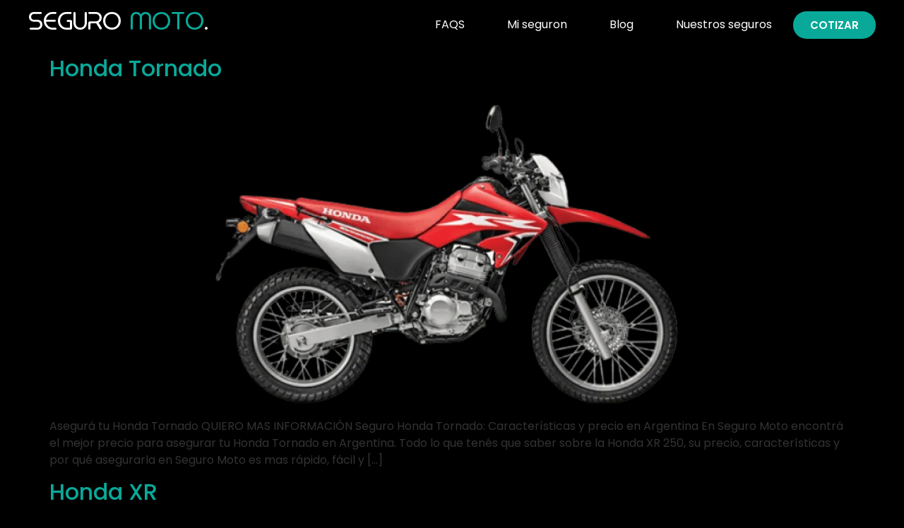

--- FILE ---
content_type: text/html; charset=UTF-8
request_url: https://seguromoto.com.ar/category/moto/honda/
body_size: 34496
content:
<!doctype html>
<html lang="es" prefix="og: https://ogp.me/ns#">
<head><meta charset="UTF-8"><script>if(navigator.userAgent.match(/MSIE|Internet Explorer/i)||navigator.userAgent.match(/Trident\/7\..*?rv:11/i)){var href=document.location.href;if(!href.match(/[?&]nowprocket/)){if(href.indexOf("?")==-1){if(href.indexOf("#")==-1){document.location.href=href+"?nowprocket=1"}else{document.location.href=href.replace("#","?nowprocket=1#")}}else{if(href.indexOf("#")==-1){document.location.href=href+"&nowprocket=1"}else{document.location.href=href.replace("#","&nowprocket=1#")}}}}</script><script>class RocketLazyLoadScripts{constructor(){this.v="1.2.4",this.triggerEvents=["keydown","mousedown","mousemove","touchmove","touchstart","touchend","wheel"],this.userEventHandler=this._triggerListener.bind(this),this.touchStartHandler=this._onTouchStart.bind(this),this.touchMoveHandler=this._onTouchMove.bind(this),this.touchEndHandler=this._onTouchEnd.bind(this),this.clickHandler=this._onClick.bind(this),this.interceptedClicks=[],window.addEventListener("pageshow",t=>{this.persisted=t.persisted}),window.addEventListener("DOMContentLoaded",()=>{this._preconnect3rdParties()}),this.delayedScripts={normal:[],async:[],defer:[]},this.trash=[],this.allJQueries=[]}_addUserInteractionListener(t){if(document.hidden){t._triggerListener();return}this.triggerEvents.forEach(e=>window.addEventListener(e,t.userEventHandler,{passive:!0})),window.addEventListener("touchstart",t.touchStartHandler,{passive:!0}),window.addEventListener("mousedown",t.touchStartHandler),document.addEventListener("visibilitychange",t.userEventHandler)}_removeUserInteractionListener(){this.triggerEvents.forEach(t=>window.removeEventListener(t,this.userEventHandler,{passive:!0})),document.removeEventListener("visibilitychange",this.userEventHandler)}_onTouchStart(t){"HTML"!==t.target.tagName&&(window.addEventListener("touchend",this.touchEndHandler),window.addEventListener("mouseup",this.touchEndHandler),window.addEventListener("touchmove",this.touchMoveHandler,{passive:!0}),window.addEventListener("mousemove",this.touchMoveHandler),t.target.addEventListener("click",this.clickHandler),this._renameDOMAttribute(t.target,"onclick","rocket-onclick"),this._pendingClickStarted())}_onTouchMove(t){window.removeEventListener("touchend",this.touchEndHandler),window.removeEventListener("mouseup",this.touchEndHandler),window.removeEventListener("touchmove",this.touchMoveHandler,{passive:!0}),window.removeEventListener("mousemove",this.touchMoveHandler),t.target.removeEventListener("click",this.clickHandler),this._renameDOMAttribute(t.target,"rocket-onclick","onclick"),this._pendingClickFinished()}_onTouchEnd(){window.removeEventListener("touchend",this.touchEndHandler),window.removeEventListener("mouseup",this.touchEndHandler),window.removeEventListener("touchmove",this.touchMoveHandler,{passive:!0}),window.removeEventListener("mousemove",this.touchMoveHandler)}_onClick(t){t.target.removeEventListener("click",this.clickHandler),this._renameDOMAttribute(t.target,"rocket-onclick","onclick"),this.interceptedClicks.push(t),t.preventDefault(),t.stopPropagation(),t.stopImmediatePropagation(),this._pendingClickFinished()}_replayClicks(){window.removeEventListener("touchstart",this.touchStartHandler,{passive:!0}),window.removeEventListener("mousedown",this.touchStartHandler),this.interceptedClicks.forEach(t=>{t.target.dispatchEvent(new MouseEvent("click",{view:t.view,bubbles:!0,cancelable:!0}))})}_waitForPendingClicks(){return new Promise(t=>{this._isClickPending?this._pendingClickFinished=t:t()})}_pendingClickStarted(){this._isClickPending=!0}_pendingClickFinished(){this._isClickPending=!1}_renameDOMAttribute(t,e,r){t.hasAttribute&&t.hasAttribute(e)&&(event.target.setAttribute(r,event.target.getAttribute(e)),event.target.removeAttribute(e))}_triggerListener(){this._removeUserInteractionListener(this),"loading"===document.readyState?document.addEventListener("DOMContentLoaded",this._loadEverythingNow.bind(this)):this._loadEverythingNow()}_preconnect3rdParties(){let t=[];document.querySelectorAll("script[type=rocketlazyloadscript][data-rocket-src]").forEach(e=>{let r=e.getAttribute("data-rocket-src");if(r&&0!==r.indexOf("data:")){0===r.indexOf("//")&&(r=location.protocol+r);try{let i=new URL(r).origin;i!==location.origin&&t.push({src:i,crossOrigin:e.crossOrigin||"module"===e.getAttribute("data-rocket-type")})}catch(n){}}}),t=[...new Map(t.map(t=>[JSON.stringify(t),t])).values()],this._batchInjectResourceHints(t,"preconnect")}async _loadEverythingNow(){this.lastBreath=Date.now(),this._delayEventListeners(),this._delayJQueryReady(this),this._handleDocumentWrite(),this._registerAllDelayedScripts(),this._preloadAllScripts(),await this._loadScriptsFromList(this.delayedScripts.normal),await this._loadScriptsFromList(this.delayedScripts.defer),await this._loadScriptsFromList(this.delayedScripts.async);try{await this._triggerDOMContentLoaded(),await this._pendingWebpackRequests(this),await this._triggerWindowLoad()}catch(t){console.error(t)}window.dispatchEvent(new Event("rocket-allScriptsLoaded")),this._waitForPendingClicks().then(()=>{this._replayClicks()}),this._emptyTrash()}_registerAllDelayedScripts(){document.querySelectorAll("script[type=rocketlazyloadscript]").forEach(t=>{t.hasAttribute("data-rocket-src")?t.hasAttribute("async")&&!1!==t.async?this.delayedScripts.async.push(t):t.hasAttribute("defer")&&!1!==t.defer||"module"===t.getAttribute("data-rocket-type")?this.delayedScripts.defer.push(t):this.delayedScripts.normal.push(t):this.delayedScripts.normal.push(t)})}async _transformScript(t){if(await this._littleBreath(),!0===t.noModule&&"noModule"in HTMLScriptElement.prototype){t.setAttribute("data-rocket-status","skipped");return}return new Promise(navigator.userAgent.indexOf("Firefox/")>0||""===navigator.vendor?e=>{let r=document.createElement("script");[...t.attributes].forEach(t=>{let e=t.nodeName;"type"!==e&&("data-rocket-type"===e&&(e="type"),"data-rocket-src"===e&&(e="src"),r.setAttribute(e,t.nodeValue))}),t.text&&(r.text=t.text),r.hasAttribute("src")?(r.addEventListener("load",e),r.addEventListener("error",e)):(r.text=t.text,e());try{t.parentNode.replaceChild(r,t)}catch(i){e()}}:e=>{function r(){t.setAttribute("data-rocket-status","failed"),e()}try{let i=t.getAttribute("data-rocket-type"),n=t.getAttribute("data-rocket-src");i?(t.type=i,t.removeAttribute("data-rocket-type")):t.removeAttribute("type"),t.addEventListener("load",function r(){t.setAttribute("data-rocket-status","executed"),e()}),t.addEventListener("error",r),n?(t.removeAttribute("data-rocket-src"),t.src=n):t.src="data:text/javascript;base64,"+window.btoa(unescape(encodeURIComponent(t.text)))}catch(s){r()}})}async _loadScriptsFromList(t){let e=t.shift();return e&&e.isConnected?(await this._transformScript(e),this._loadScriptsFromList(t)):Promise.resolve()}_preloadAllScripts(){this._batchInjectResourceHints([...this.delayedScripts.normal,...this.delayedScripts.defer,...this.delayedScripts.async],"preload")}_batchInjectResourceHints(t,e){var r=document.createDocumentFragment();t.forEach(t=>{let i=t.getAttribute&&t.getAttribute("data-rocket-src")||t.src;if(i){let n=document.createElement("link");n.href=i,n.rel=e,"preconnect"!==e&&(n.as="script"),t.getAttribute&&"module"===t.getAttribute("data-rocket-type")&&(n.crossOrigin=!0),t.crossOrigin&&(n.crossOrigin=t.crossOrigin),t.integrity&&(n.integrity=t.integrity),r.appendChild(n),this.trash.push(n)}}),document.head.appendChild(r)}_delayEventListeners(){let t={};function e(e,r){!function e(r){!t[r]&&(t[r]={originalFunctions:{add:r.addEventListener,remove:r.removeEventListener},eventsToRewrite:[]},r.addEventListener=function(){arguments[0]=i(arguments[0]),t[r].originalFunctions.add.apply(r,arguments)},r.removeEventListener=function(){arguments[0]=i(arguments[0]),t[r].originalFunctions.remove.apply(r,arguments)});function i(e){return t[r].eventsToRewrite.indexOf(e)>=0?"rocket-"+e:e}}(e),t[e].eventsToRewrite.push(r)}function r(t,e){let r=t[e];Object.defineProperty(t,e,{get:()=>r||function(){},set(i){t["rocket"+e]=r=i}})}e(document,"DOMContentLoaded"),e(window,"DOMContentLoaded"),e(window,"load"),e(window,"pageshow"),e(document,"readystatechange"),r(document,"onreadystatechange"),r(window,"onload"),r(window,"onpageshow")}_delayJQueryReady(t){let e;function r(t){return t.split(" ").map(t=>"load"===t||0===t.indexOf("load.")?"rocket-jquery-load":t).join(" ")}function i(i){if(i&&i.fn&&!t.allJQueries.includes(i)){i.fn.ready=i.fn.init.prototype.ready=function(e){return t.domReadyFired?e.bind(document)(i):document.addEventListener("rocket-DOMContentLoaded",()=>e.bind(document)(i)),i([])};let n=i.fn.on;i.fn.on=i.fn.init.prototype.on=function(){return this[0]===window&&("string"==typeof arguments[0]||arguments[0]instanceof String?arguments[0]=r(arguments[0]):"object"==typeof arguments[0]&&Object.keys(arguments[0]).forEach(t=>{let e=arguments[0][t];delete arguments[0][t],arguments[0][r(t)]=e})),n.apply(this,arguments),this},t.allJQueries.push(i)}e=i}i(window.jQuery),Object.defineProperty(window,"jQuery",{get:()=>e,set(t){i(t)}})}async _pendingWebpackRequests(t){let e=document.querySelector("script[data-webpack]");async function r(){return new Promise(t=>{e.addEventListener("load",t),e.addEventListener("error",t)})}e&&(await r(),await t._requestAnimFrame(),await t._pendingWebpackRequests(t))}async _triggerDOMContentLoaded(){this.domReadyFired=!0,await this._littleBreath(),document.dispatchEvent(new Event("rocket-DOMContentLoaded")),await this._littleBreath(),window.dispatchEvent(new Event("rocket-DOMContentLoaded")),await this._littleBreath(),document.dispatchEvent(new Event("rocket-readystatechange")),await this._littleBreath(),document.rocketonreadystatechange&&document.rocketonreadystatechange()}async _triggerWindowLoad(){await this._littleBreath(),window.dispatchEvent(new Event("rocket-load")),await this._littleBreath(),window.rocketonload&&window.rocketonload(),await this._littleBreath(),this.allJQueries.forEach(t=>t(window).trigger("rocket-jquery-load")),await this._littleBreath();let t=new Event("rocket-pageshow");t.persisted=this.persisted,window.dispatchEvent(t),await this._littleBreath(),window.rocketonpageshow&&window.rocketonpageshow({persisted:this.persisted})}_handleDocumentWrite(){let t=new Map;document.write=document.writeln=function(e){let r=document.currentScript;r||console.error("WPRocket unable to document.write this: "+e);let i=document.createRange(),n=r.parentElement,s=t.get(r);void 0===s&&(s=r.nextSibling,t.set(r,s));let a=document.createDocumentFragment();i.setStart(a,0),a.appendChild(i.createContextualFragment(e)),n.insertBefore(a,s)}}async _littleBreath(){Date.now()-this.lastBreath>45&&(await this._requestAnimFrame(),this.lastBreath=Date.now())}async _requestAnimFrame(){return document.hidden?new Promise(t=>setTimeout(t)):new Promise(t=>requestAnimationFrame(t))}_emptyTrash(){this.trash.forEach(t=>t.remove())}static run(){let t=new RocketLazyLoadScripts;t._addUserInteractionListener(t)}}RocketLazyLoadScripts.run();</script>
	
	<meta name="viewport" content="width=device-width, initial-scale=1">
	<link rel="profile" href="https://gmpg.org/xfn/11">
	<!-- Manifest added by SuperPWA - Progressive Web Apps Plugin For WordPress -->
<link rel="manifest" href="/superpwa-manifest.json">
<meta name="theme-color" content="#09a999">
<!-- / SuperPWA.com -->

<!-- Google Tag Manager for WordPress by gtm4wp.com -->
<script data-cfasync="false" data-pagespeed-no-defer>
	var gtm4wp_datalayer_name = "dataLayer";
	var dataLayer = dataLayer || [];
</script>
<!-- End Google Tag Manager for WordPress by gtm4wp.com -->
<!-- Optimización para motores de búsqueda de Rank Math -  https://rankmath.com/ -->
<title>Honda archivos - Seguro Moto</title>
<meta name="robots" content="follow, index, max-snippet:-1, max-video-preview:-1, max-image-preview:large"/>
<link rel="canonical" href="https://seguromoto.com.ar/category/moto/honda/" />
<meta property="og:locale" content="es_ES" />
<meta property="og:type" content="article" />
<meta property="og:title" content="Honda archivos - Seguro Moto" />
<meta property="og:url" content="https://seguromoto.com.ar/category/moto/honda/" />
<meta property="og:site_name" content="Seguro Moto" />
<meta name="twitter:card" content="summary_large_image" />
<meta name="twitter:title" content="Honda archivos - Seguro Moto" />
<meta name="twitter:label1" content="Entradas" />
<meta name="twitter:data1" content="3" />
<script type="application/ld+json" class="rank-math-schema">{"@context":"https://schema.org","@graph":[{"@type":"InsuranceAgency","@id":"https://seguromoto.com.ar/#organization","name":"Seguron","url":"https://seguromoto.com.ar","email":"hola@seguron.com.ar","logo":{"@type":"ImageObject","@id":"https://seguromoto.com.ar/#logo","url":"https://seguromoto.com.ar/wp-content/uploads/2023/06/logotipo_webs_seguro_moto.svg","contentUrl":"https://seguromoto.com.ar/wp-content/uploads/2023/06/logotipo_webs_seguro_moto.svg","caption":"Seguro Moto","inLanguage":"es"},"priceRange":"$$","openingHours":["Monday,Tuesday,Wednesday,Thursday,Friday 09:00-17:00"],"image":{"@id":"https://seguromoto.com.ar/#logo"},"telephone":"+5491126572020"},{"@type":"WebSite","@id":"https://seguromoto.com.ar/#website","url":"https://seguromoto.com.ar","name":"Seguro Moto","alternateName":"Seguromoto","publisher":{"@id":"https://seguromoto.com.ar/#organization"},"inLanguage":"es"},{"@type":"BreadcrumbList","@id":"https://seguromoto.com.ar/category/moto/honda/#breadcrumb","itemListElement":[{"@type":"ListItem","position":"1","item":{"@id":"https://seguromoto.com.ar","name":"Portada"}},{"@type":"ListItem","position":"2","item":{"@id":"https://seguromoto.com.ar/category/moto/honda/","name":"Honda"}}]},{"@type":"CollectionPage","@id":"https://seguromoto.com.ar/category/moto/honda/#webpage","url":"https://seguromoto.com.ar/category/moto/honda/","name":"Honda archivos - Seguro Moto","isPartOf":{"@id":"https://seguromoto.com.ar/#website"},"inLanguage":"es","breadcrumb":{"@id":"https://seguromoto.com.ar/category/moto/honda/#breadcrumb"}}]}</script>
<!-- /Plugin Rank Math WordPress SEO -->


<link rel="alternate" type="application/rss+xml" title="Seguro Moto &raquo; Feed" href="https://seguromoto.com.ar/feed/" />
<link rel="alternate" type="application/rss+xml" title="Seguro Moto &raquo; Feed de los comentarios" href="https://seguromoto.com.ar/comments/feed/" />
<link rel="alternate" type="application/rss+xml" title="Seguro Moto &raquo; Categoría Honda del feed" href="https://seguromoto.com.ar/category/moto/honda/feed/" />
<style id='wp-img-auto-sizes-contain-inline-css'>
img:is([sizes=auto i],[sizes^="auto," i]){contain-intrinsic-size:3000px 1500px}
/*# sourceURL=wp-img-auto-sizes-contain-inline-css */
</style>
<style id='wp-emoji-styles-inline-css'>

	img.wp-smiley, img.emoji {
		display: inline !important;
		border: none !important;
		box-shadow: none !important;
		height: 1em !important;
		width: 1em !important;
		margin: 0 0.07em !important;
		vertical-align: -0.1em !important;
		background: none !important;
		padding: 0 !important;
	}
/*# sourceURL=wp-emoji-styles-inline-css */
</style>
<style id='global-styles-inline-css'>
:root{--wp--preset--aspect-ratio--square: 1;--wp--preset--aspect-ratio--4-3: 4/3;--wp--preset--aspect-ratio--3-4: 3/4;--wp--preset--aspect-ratio--3-2: 3/2;--wp--preset--aspect-ratio--2-3: 2/3;--wp--preset--aspect-ratio--16-9: 16/9;--wp--preset--aspect-ratio--9-16: 9/16;--wp--preset--color--black: #000000;--wp--preset--color--cyan-bluish-gray: #abb8c3;--wp--preset--color--white: #ffffff;--wp--preset--color--pale-pink: #f78da7;--wp--preset--color--vivid-red: #cf2e2e;--wp--preset--color--luminous-vivid-orange: #ff6900;--wp--preset--color--luminous-vivid-amber: #fcb900;--wp--preset--color--light-green-cyan: #7bdcb5;--wp--preset--color--vivid-green-cyan: #00d084;--wp--preset--color--pale-cyan-blue: #8ed1fc;--wp--preset--color--vivid-cyan-blue: #0693e3;--wp--preset--color--vivid-purple: #9b51e0;--wp--preset--gradient--vivid-cyan-blue-to-vivid-purple: linear-gradient(135deg,rgb(6,147,227) 0%,rgb(155,81,224) 100%);--wp--preset--gradient--light-green-cyan-to-vivid-green-cyan: linear-gradient(135deg,rgb(122,220,180) 0%,rgb(0,208,130) 100%);--wp--preset--gradient--luminous-vivid-amber-to-luminous-vivid-orange: linear-gradient(135deg,rgb(252,185,0) 0%,rgb(255,105,0) 100%);--wp--preset--gradient--luminous-vivid-orange-to-vivid-red: linear-gradient(135deg,rgb(255,105,0) 0%,rgb(207,46,46) 100%);--wp--preset--gradient--very-light-gray-to-cyan-bluish-gray: linear-gradient(135deg,rgb(238,238,238) 0%,rgb(169,184,195) 100%);--wp--preset--gradient--cool-to-warm-spectrum: linear-gradient(135deg,rgb(74,234,220) 0%,rgb(151,120,209) 20%,rgb(207,42,186) 40%,rgb(238,44,130) 60%,rgb(251,105,98) 80%,rgb(254,248,76) 100%);--wp--preset--gradient--blush-light-purple: linear-gradient(135deg,rgb(255,206,236) 0%,rgb(152,150,240) 100%);--wp--preset--gradient--blush-bordeaux: linear-gradient(135deg,rgb(254,205,165) 0%,rgb(254,45,45) 50%,rgb(107,0,62) 100%);--wp--preset--gradient--luminous-dusk: linear-gradient(135deg,rgb(255,203,112) 0%,rgb(199,81,192) 50%,rgb(65,88,208) 100%);--wp--preset--gradient--pale-ocean: linear-gradient(135deg,rgb(255,245,203) 0%,rgb(182,227,212) 50%,rgb(51,167,181) 100%);--wp--preset--gradient--electric-grass: linear-gradient(135deg,rgb(202,248,128) 0%,rgb(113,206,126) 100%);--wp--preset--gradient--midnight: linear-gradient(135deg,rgb(2,3,129) 0%,rgb(40,116,252) 100%);--wp--preset--font-size--small: 13px;--wp--preset--font-size--medium: 20px;--wp--preset--font-size--large: 36px;--wp--preset--font-size--x-large: 42px;--wp--preset--spacing--20: 0.44rem;--wp--preset--spacing--30: 0.67rem;--wp--preset--spacing--40: 1rem;--wp--preset--spacing--50: 1.5rem;--wp--preset--spacing--60: 2.25rem;--wp--preset--spacing--70: 3.38rem;--wp--preset--spacing--80: 5.06rem;--wp--preset--shadow--natural: 6px 6px 9px rgba(0, 0, 0, 0.2);--wp--preset--shadow--deep: 12px 12px 50px rgba(0, 0, 0, 0.4);--wp--preset--shadow--sharp: 6px 6px 0px rgba(0, 0, 0, 0.2);--wp--preset--shadow--outlined: 6px 6px 0px -3px rgb(255, 255, 255), 6px 6px rgb(0, 0, 0);--wp--preset--shadow--crisp: 6px 6px 0px rgb(0, 0, 0);}:root { --wp--style--global--content-size: 800px;--wp--style--global--wide-size: 1200px; }:where(body) { margin: 0; }.wp-site-blocks > .alignleft { float: left; margin-right: 2em; }.wp-site-blocks > .alignright { float: right; margin-left: 2em; }.wp-site-blocks > .aligncenter { justify-content: center; margin-left: auto; margin-right: auto; }:where(.wp-site-blocks) > * { margin-block-start: 24px; margin-block-end: 0; }:where(.wp-site-blocks) > :first-child { margin-block-start: 0; }:where(.wp-site-blocks) > :last-child { margin-block-end: 0; }:root { --wp--style--block-gap: 24px; }:root :where(.is-layout-flow) > :first-child{margin-block-start: 0;}:root :where(.is-layout-flow) > :last-child{margin-block-end: 0;}:root :where(.is-layout-flow) > *{margin-block-start: 24px;margin-block-end: 0;}:root :where(.is-layout-constrained) > :first-child{margin-block-start: 0;}:root :where(.is-layout-constrained) > :last-child{margin-block-end: 0;}:root :where(.is-layout-constrained) > *{margin-block-start: 24px;margin-block-end: 0;}:root :where(.is-layout-flex){gap: 24px;}:root :where(.is-layout-grid){gap: 24px;}.is-layout-flow > .alignleft{float: left;margin-inline-start: 0;margin-inline-end: 2em;}.is-layout-flow > .alignright{float: right;margin-inline-start: 2em;margin-inline-end: 0;}.is-layout-flow > .aligncenter{margin-left: auto !important;margin-right: auto !important;}.is-layout-constrained > .alignleft{float: left;margin-inline-start: 0;margin-inline-end: 2em;}.is-layout-constrained > .alignright{float: right;margin-inline-start: 2em;margin-inline-end: 0;}.is-layout-constrained > .aligncenter{margin-left: auto !important;margin-right: auto !important;}.is-layout-constrained > :where(:not(.alignleft):not(.alignright):not(.alignfull)){max-width: var(--wp--style--global--content-size);margin-left: auto !important;margin-right: auto !important;}.is-layout-constrained > .alignwide{max-width: var(--wp--style--global--wide-size);}body .is-layout-flex{display: flex;}.is-layout-flex{flex-wrap: wrap;align-items: center;}.is-layout-flex > :is(*, div){margin: 0;}body .is-layout-grid{display: grid;}.is-layout-grid > :is(*, div){margin: 0;}body{padding-top: 0px;padding-right: 0px;padding-bottom: 0px;padding-left: 0px;}a:where(:not(.wp-element-button)){text-decoration: underline;}:root :where(.wp-element-button, .wp-block-button__link){background-color: #32373c;border-width: 0;color: #fff;font-family: inherit;font-size: inherit;font-style: inherit;font-weight: inherit;letter-spacing: inherit;line-height: inherit;padding-top: calc(0.667em + 2px);padding-right: calc(1.333em + 2px);padding-bottom: calc(0.667em + 2px);padding-left: calc(1.333em + 2px);text-decoration: none;text-transform: inherit;}.has-black-color{color: var(--wp--preset--color--black) !important;}.has-cyan-bluish-gray-color{color: var(--wp--preset--color--cyan-bluish-gray) !important;}.has-white-color{color: var(--wp--preset--color--white) !important;}.has-pale-pink-color{color: var(--wp--preset--color--pale-pink) !important;}.has-vivid-red-color{color: var(--wp--preset--color--vivid-red) !important;}.has-luminous-vivid-orange-color{color: var(--wp--preset--color--luminous-vivid-orange) !important;}.has-luminous-vivid-amber-color{color: var(--wp--preset--color--luminous-vivid-amber) !important;}.has-light-green-cyan-color{color: var(--wp--preset--color--light-green-cyan) !important;}.has-vivid-green-cyan-color{color: var(--wp--preset--color--vivid-green-cyan) !important;}.has-pale-cyan-blue-color{color: var(--wp--preset--color--pale-cyan-blue) !important;}.has-vivid-cyan-blue-color{color: var(--wp--preset--color--vivid-cyan-blue) !important;}.has-vivid-purple-color{color: var(--wp--preset--color--vivid-purple) !important;}.has-black-background-color{background-color: var(--wp--preset--color--black) !important;}.has-cyan-bluish-gray-background-color{background-color: var(--wp--preset--color--cyan-bluish-gray) !important;}.has-white-background-color{background-color: var(--wp--preset--color--white) !important;}.has-pale-pink-background-color{background-color: var(--wp--preset--color--pale-pink) !important;}.has-vivid-red-background-color{background-color: var(--wp--preset--color--vivid-red) !important;}.has-luminous-vivid-orange-background-color{background-color: var(--wp--preset--color--luminous-vivid-orange) !important;}.has-luminous-vivid-amber-background-color{background-color: var(--wp--preset--color--luminous-vivid-amber) !important;}.has-light-green-cyan-background-color{background-color: var(--wp--preset--color--light-green-cyan) !important;}.has-vivid-green-cyan-background-color{background-color: var(--wp--preset--color--vivid-green-cyan) !important;}.has-pale-cyan-blue-background-color{background-color: var(--wp--preset--color--pale-cyan-blue) !important;}.has-vivid-cyan-blue-background-color{background-color: var(--wp--preset--color--vivid-cyan-blue) !important;}.has-vivid-purple-background-color{background-color: var(--wp--preset--color--vivid-purple) !important;}.has-black-border-color{border-color: var(--wp--preset--color--black) !important;}.has-cyan-bluish-gray-border-color{border-color: var(--wp--preset--color--cyan-bluish-gray) !important;}.has-white-border-color{border-color: var(--wp--preset--color--white) !important;}.has-pale-pink-border-color{border-color: var(--wp--preset--color--pale-pink) !important;}.has-vivid-red-border-color{border-color: var(--wp--preset--color--vivid-red) !important;}.has-luminous-vivid-orange-border-color{border-color: var(--wp--preset--color--luminous-vivid-orange) !important;}.has-luminous-vivid-amber-border-color{border-color: var(--wp--preset--color--luminous-vivid-amber) !important;}.has-light-green-cyan-border-color{border-color: var(--wp--preset--color--light-green-cyan) !important;}.has-vivid-green-cyan-border-color{border-color: var(--wp--preset--color--vivid-green-cyan) !important;}.has-pale-cyan-blue-border-color{border-color: var(--wp--preset--color--pale-cyan-blue) !important;}.has-vivid-cyan-blue-border-color{border-color: var(--wp--preset--color--vivid-cyan-blue) !important;}.has-vivid-purple-border-color{border-color: var(--wp--preset--color--vivid-purple) !important;}.has-vivid-cyan-blue-to-vivid-purple-gradient-background{background: var(--wp--preset--gradient--vivid-cyan-blue-to-vivid-purple) !important;}.has-light-green-cyan-to-vivid-green-cyan-gradient-background{background: var(--wp--preset--gradient--light-green-cyan-to-vivid-green-cyan) !important;}.has-luminous-vivid-amber-to-luminous-vivid-orange-gradient-background{background: var(--wp--preset--gradient--luminous-vivid-amber-to-luminous-vivid-orange) !important;}.has-luminous-vivid-orange-to-vivid-red-gradient-background{background: var(--wp--preset--gradient--luminous-vivid-orange-to-vivid-red) !important;}.has-very-light-gray-to-cyan-bluish-gray-gradient-background{background: var(--wp--preset--gradient--very-light-gray-to-cyan-bluish-gray) !important;}.has-cool-to-warm-spectrum-gradient-background{background: var(--wp--preset--gradient--cool-to-warm-spectrum) !important;}.has-blush-light-purple-gradient-background{background: var(--wp--preset--gradient--blush-light-purple) !important;}.has-blush-bordeaux-gradient-background{background: var(--wp--preset--gradient--blush-bordeaux) !important;}.has-luminous-dusk-gradient-background{background: var(--wp--preset--gradient--luminous-dusk) !important;}.has-pale-ocean-gradient-background{background: var(--wp--preset--gradient--pale-ocean) !important;}.has-electric-grass-gradient-background{background: var(--wp--preset--gradient--electric-grass) !important;}.has-midnight-gradient-background{background: var(--wp--preset--gradient--midnight) !important;}.has-small-font-size{font-size: var(--wp--preset--font-size--small) !important;}.has-medium-font-size{font-size: var(--wp--preset--font-size--medium) !important;}.has-large-font-size{font-size: var(--wp--preset--font-size--large) !important;}.has-x-large-font-size{font-size: var(--wp--preset--font-size--x-large) !important;}
:root :where(.wp-block-pullquote){font-size: 1.5em;line-height: 1.6;}
/*# sourceURL=global-styles-inline-css */
</style>
<link data-minify="1" rel='stylesheet' id='hello-elementor-css' href='https://seguromoto.com.ar/wp-content/cache/min/1/wp-content/themes/hello-elementor/assets/css/reset.css?ver=1769820360' media='all' />
<link data-minify="1" rel='stylesheet' id='hello-elementor-theme-style-css' href='https://seguromoto.com.ar/wp-content/cache/min/1/wp-content/themes/hello-elementor/assets/css/theme.css?ver=1769820360' media='all' />
<link data-minify="1" rel='stylesheet' id='hello-elementor-header-footer-css' href='https://seguromoto.com.ar/wp-content/cache/min/1/wp-content/themes/hello-elementor/assets/css/header-footer.css?ver=1769820360' media='all' />
<link rel='stylesheet' id='elementor-frontend-css' href='https://seguromoto.com.ar/wp-content/plugins/elementor/assets/css/frontend.min.css?ver=3.34.4' media='all' />
<link rel='stylesheet' id='elementor-post-5-css' href='https://seguromoto.com.ar/wp-content/uploads/elementor/css/post-5.css?ver=1769820360' media='all' />
<link rel='stylesheet' id='elementor-pro-css' href='https://seguromoto.com.ar/wp-content/plugins/pro-elements/assets/css/frontend.min.css?ver=3.21.2' media='all' />
<link rel='stylesheet' id='elementor-post-89-css' href='https://seguromoto.com.ar/wp-content/uploads/elementor/css/post-89.css?ver=1769820360' media='all' />
<link rel='stylesheet' id='elementor-post-64-css' href='https://seguromoto.com.ar/wp-content/uploads/elementor/css/post-64.css?ver=1769820360' media='all' />
<link data-minify="1" rel='stylesheet' id='elementor-gf-local-poppins-css' href='https://seguromoto.com.ar/wp-content/cache/min/1/wp-content/uploads/elementor/google-fonts/css/poppins.css?ver=1769820360' media='all' />
<link data-minify="1" rel='stylesheet' id='elementor-gf-local-comfortaa-css' href='https://seguromoto.com.ar/wp-content/cache/min/1/wp-content/uploads/elementor/google-fonts/css/comfortaa.css?ver=1769820360' media='all' />
<link rel="https://api.w.org/" href="https://seguromoto.com.ar/wp-json/" /><link rel="alternate" title="JSON" type="application/json" href="https://seguromoto.com.ar/wp-json/wp/v2/categories/15" /><link rel="EditURI" type="application/rsd+xml" title="RSD" href="https://seguromoto.com.ar/xmlrpc.php?rsd" />
<meta name="generator" content="WordPress 6.9" />
<meta name="ti-site-data" content="[base64]" />
<!-- Google Tag Manager for WordPress by gtm4wp.com -->
<!-- GTM Container placement set to automatic -->
<script data-cfasync="false" data-pagespeed-no-defer>
	var dataLayer_content = {"pagePostType":"post","pagePostType2":"category-post","pageCategory":["honda"]};
	dataLayer.push( dataLayer_content );
</script>
<script data-cfasync="false" data-pagespeed-no-defer>
(function(w,d,s,l,i){w[l]=w[l]||[];w[l].push({'gtm.start':
new Date().getTime(),event:'gtm.js'});var f=d.getElementsByTagName(s)[0],
j=d.createElement(s),dl=l!='dataLayer'?'&l='+l:'';j.async=true;j.src=
'//www.googletagmanager.com/gtm.js?id='+i+dl;f.parentNode.insertBefore(j,f);
})(window,document,'script','dataLayer','GTM-5NTPGJR');
</script>
<!-- End Google Tag Manager for WordPress by gtm4wp.com --><meta name="generator" content="Elementor 3.34.4; features: e_font_icon_svg, additional_custom_breakpoints; settings: css_print_method-external, google_font-enabled, font_display-auto">
			<style>
				.e-con.e-parent:nth-of-type(n+4):not(.e-lazyloaded):not(.e-no-lazyload),
				.e-con.e-parent:nth-of-type(n+4):not(.e-lazyloaded):not(.e-no-lazyload) * {
					background-image: none !important;
				}
				@media screen and (max-height: 1024px) {
					.e-con.e-parent:nth-of-type(n+3):not(.e-lazyloaded):not(.e-no-lazyload),
					.e-con.e-parent:nth-of-type(n+3):not(.e-lazyloaded):not(.e-no-lazyload) * {
						background-image: none !important;
					}
				}
				@media screen and (max-height: 640px) {
					.e-con.e-parent:nth-of-type(n+2):not(.e-lazyloaded):not(.e-no-lazyload),
					.e-con.e-parent:nth-of-type(n+2):not(.e-lazyloaded):not(.e-no-lazyload) * {
						background-image: none !important;
					}
				}
			</style>
						<meta name="theme-color" content="#000000">
			<link rel="icon" href="https://seguromoto.com.ar/wp-content/uploads/2024/01/cropped-favicon_seguron-32x32.png" sizes="32x32" />
<link rel="icon" href="https://seguromoto.com.ar/wp-content/uploads/2024/01/cropped-favicon_seguron-192x192.png" sizes="192x192" />
<link rel="apple-touch-icon" href="https://seguromoto.com.ar/wp-content/uploads/2024/01/cropped-favicon_seguron-180x180.png" />
<meta name="msapplication-TileImage" content="https://seguromoto.com.ar/wp-content/uploads/2024/01/cropped-favicon_seguron-270x270.png" />
<noscript><style id="rocket-lazyload-nojs-css">.rll-youtube-player, [data-lazy-src]{display:none !important;}</style></noscript></head>
<body class="archive category category-honda category-15 wp-custom-logo wp-embed-responsive wp-theme-hello-elementor hello-elementor-default elementor-default elementor-kit-5">


<!-- GTM Container placement set to automatic -->
<!-- Google Tag Manager (noscript) -->
				<noscript><iframe src="https://www.googletagmanager.com/ns.html?id=GTM-5NTPGJR" height="0" width="0" style="display:none;visibility:hidden" aria-hidden="true"></iframe></noscript>
<!-- End Google Tag Manager (noscript) -->
<a class="skip-link screen-reader-text" href="#content">Ir al contenido</a>

		<header data-elementor-type="header" data-elementor-id="89" class="elementor elementor-89 elementor-location-header" data-elementor-post-type="elementor_library">
			<div class="elementor-element elementor-element-16cd27b e-flex e-con-boxed e-con e-parent" data-id="16cd27b" data-element_type="container" data-settings="{&quot;background_background&quot;:&quot;classic&quot;,&quot;sticky&quot;:&quot;top&quot;,&quot;sticky_on&quot;:[&quot;desktop&quot;,&quot;tablet&quot;,&quot;mobile&quot;],&quot;sticky_offset&quot;:0,&quot;sticky_effects_offset&quot;:0}">
					<div class="e-con-inner">
				<div class="elementor-element elementor-element-e611c5f elementor-widget elementor-widget-heading" data-id="e611c5f" data-element_type="widget" data-widget_type="heading.default">
				<div class="elementor-widget-container">
					<span class="elementor-heading-title elementor-size-default"><a href="https://seguromoto.com.ar/">SEGURO <span style="color: #09A999">MOTO</span>.</a></span>				</div>
				</div>
		<div class="elementor-element elementor-element-c0a673f e-flex e-con-boxed e-con e-child" data-id="c0a673f" data-element_type="container">
					<div class="e-con-inner">
				<div class="elementor-element elementor-element-5f98e9b elementor-nav-menu__align-center elementor-nav-menu--stretch elementor-nav-menu--dropdown-tablet elementor-nav-menu__text-align-aside elementor-nav-menu--toggle elementor-nav-menu--burger elementor-widget elementor-widget-nav-menu" data-id="5f98e9b" data-element_type="widget" data-settings="{&quot;submenu_icon&quot;:{&quot;value&quot;:&quot;&lt;svg class=\&quot;e-font-icon-svg e-fas-angle-down\&quot; viewBox=\&quot;0 0 320 512\&quot; xmlns=\&quot;http:\/\/www.w3.org\/2000\/svg\&quot;&gt;&lt;path d=\&quot;M143 352.3L7 216.3c-9.4-9.4-9.4-24.6 0-33.9l22.6-22.6c9.4-9.4 24.6-9.4 33.9 0l96.4 96.4 96.4-96.4c9.4-9.4 24.6-9.4 33.9 0l22.6 22.6c9.4 9.4 9.4 24.6 0 33.9l-136 136c-9.2 9.4-24.4 9.4-33.8 0z\&quot;&gt;&lt;\/path&gt;&lt;\/svg&gt;&quot;,&quot;library&quot;:&quot;fa-solid&quot;},&quot;full_width&quot;:&quot;stretch&quot;,&quot;layout&quot;:&quot;horizontal&quot;,&quot;toggle&quot;:&quot;burger&quot;}" data-widget_type="nav-menu.default">
				<div class="elementor-widget-container">
								<nav class="elementor-nav-menu--main elementor-nav-menu__container elementor-nav-menu--layout-horizontal e--pointer-background e--animation-none">
				<ul id="menu-1-5f98e9b" class="elementor-nav-menu"><li class="menu-item menu-item-type-custom menu-item-object-custom menu-item-home menu-item-1461"><a href="https://seguromoto.com.ar/#faqs" class="elementor-item elementor-item-anchor">FAQS</a></li>
<li class="menu-item menu-item-type-custom menu-item-object-custom menu-item-has-children menu-item-28"><a class="elementor-item">Mi seguron</a>
<ul class="sub-menu elementor-nav-menu--dropdown">
	<li class="menu-item menu-item-type-custom menu-item-object-custom menu-item-29"><a href="https://seguron.com.ar/anular-poliza/" class="elementor-sub-item">Anular póliza</a></li>
	<li class="menu-item menu-item-type-custom menu-item-object-custom menu-item-30"><a href="https://seguron.com.ar/denuncia-de-siniestros/" class="elementor-sub-item">Denunciar siniestro</a></li>
</ul>
</li>
<li class="menu-item menu-item-type-post_type menu-item-object-page current_page_parent menu-item-615"><a href="https://seguromoto.com.ar/blog/" class="elementor-item">Blog</a></li>
<li class="menu-item menu-item-type-custom menu-item-object-custom menu-item-has-children menu-item-31"><a href="http://fg" class="elementor-item">Nuestros seguros</a>
<ul class="sub-menu elementor-nav-menu--dropdown">
	<li class="menu-item menu-item-type-custom menu-item-object-custom menu-item-34"><a href="https://segurauto.com.ar" class="elementor-sub-item">Auto</a></li>
	<li class="menu-item menu-item-type-custom menu-item-object-custom menu-item-1465"><a href="https://api.whatsapp.com/send?phone=+5491126572020&#038;text=Hola%20Seguron%F0%9F%91%8B%20Quiero%20cotizar%20un%20seguro%20de%20Hogar.%F0%9F%8F%A0" class="elementor-sub-item">Hogar</a></li>
	<li class="menu-item menu-item-type-custom menu-item-object-custom menu-item-33"><a href="https://segurocelular.com.ar" class="elementor-sub-item">Celular</a></li>
	<li class="menu-item menu-item-type-custom menu-item-object-custom menu-item-32"><a href="https://segurodebici.com.ar" class="elementor-sub-item">Bicicleta</a></li>
	<li class="menu-item menu-item-type-custom menu-item-object-custom menu-item-1492"><a href="https://api.whatsapp.com/send?phone=+5491126572020&#038;text=Hola%20Seguron%20%F0%9F%91%8B,%20quer%C3%ADa%20cotizar%20mi%20Comercio%20%F0%9F%8F%AA" class="elementor-sub-item">Comercio</a></li>
	<li class="menu-item menu-item-type-custom menu-item-object-custom menu-item-35"><a href="https://api.whatsapp.com/send?phone=+5491126572020&#038;text=Hola%20Seguron%20%F0%9F%91%8B%20Quiero%20cotizar%20un%20seguro%20de%20Monopat%C3%ADn%20%F0%9F%9B%B4%20" class="elementor-sub-item">Monopatín</a></li>
	<li class="menu-item menu-item-type-custom menu-item-object-custom menu-item-36"><a href="https://seguromotorhome.com.ar" class="elementor-sub-item">Motorhome/Casa Rodante</a></li>
</ul>
</li>
</ul>			</nav>
					<div class="elementor-menu-toggle" role="button" tabindex="0" aria-label="Menu Toggle" aria-expanded="false">
			<svg aria-hidden="true" role="presentation" class="elementor-menu-toggle__icon--open e-font-icon-svg e-eicon-menu-bar" viewBox="0 0 1000 1000" xmlns="http://www.w3.org/2000/svg"><path d="M104 333H896C929 333 958 304 958 271S929 208 896 208H104C71 208 42 237 42 271S71 333 104 333ZM104 583H896C929 583 958 554 958 521S929 458 896 458H104C71 458 42 487 42 521S71 583 104 583ZM104 833H896C929 833 958 804 958 771S929 708 896 708H104C71 708 42 737 42 771S71 833 104 833Z"></path></svg><svg aria-hidden="true" role="presentation" class="elementor-menu-toggle__icon--close e-font-icon-svg e-eicon-close" viewBox="0 0 1000 1000" xmlns="http://www.w3.org/2000/svg"><path d="M742 167L500 408 258 167C246 154 233 150 217 150 196 150 179 158 167 167 154 179 150 196 150 212 150 229 154 242 171 254L408 500 167 742C138 771 138 800 167 829 196 858 225 858 254 829L496 587 738 829C750 842 767 846 783 846 800 846 817 842 829 829 842 817 846 804 846 783 846 767 842 750 829 737L588 500 833 258C863 229 863 200 833 171 804 137 775 137 742 167Z"></path></svg>			<span class="elementor-screen-only">Menu</span>
		</div>
					<nav class="elementor-nav-menu--dropdown elementor-nav-menu__container" aria-hidden="true">
				<ul id="menu-2-5f98e9b" class="elementor-nav-menu"><li class="menu-item menu-item-type-custom menu-item-object-custom menu-item-home menu-item-1461"><a href="https://seguromoto.com.ar/#faqs" class="elementor-item elementor-item-anchor" tabindex="-1">FAQS</a></li>
<li class="menu-item menu-item-type-custom menu-item-object-custom menu-item-has-children menu-item-28"><a class="elementor-item" tabindex="-1">Mi seguron</a>
<ul class="sub-menu elementor-nav-menu--dropdown">
	<li class="menu-item menu-item-type-custom menu-item-object-custom menu-item-29"><a href="https://seguron.com.ar/anular-poliza/" class="elementor-sub-item" tabindex="-1">Anular póliza</a></li>
	<li class="menu-item menu-item-type-custom menu-item-object-custom menu-item-30"><a href="https://seguron.com.ar/denuncia-de-siniestros/" class="elementor-sub-item" tabindex="-1">Denunciar siniestro</a></li>
</ul>
</li>
<li class="menu-item menu-item-type-post_type menu-item-object-page current_page_parent menu-item-615"><a href="https://seguromoto.com.ar/blog/" class="elementor-item" tabindex="-1">Blog</a></li>
<li class="menu-item menu-item-type-custom menu-item-object-custom menu-item-has-children menu-item-31"><a href="http://fg" class="elementor-item" tabindex="-1">Nuestros seguros</a>
<ul class="sub-menu elementor-nav-menu--dropdown">
	<li class="menu-item menu-item-type-custom menu-item-object-custom menu-item-34"><a href="https://segurauto.com.ar" class="elementor-sub-item" tabindex="-1">Auto</a></li>
	<li class="menu-item menu-item-type-custom menu-item-object-custom menu-item-1465"><a href="https://api.whatsapp.com/send?phone=+5491126572020&#038;text=Hola%20Seguron%F0%9F%91%8B%20Quiero%20cotizar%20un%20seguro%20de%20Hogar.%F0%9F%8F%A0" class="elementor-sub-item" tabindex="-1">Hogar</a></li>
	<li class="menu-item menu-item-type-custom menu-item-object-custom menu-item-33"><a href="https://segurocelular.com.ar" class="elementor-sub-item" tabindex="-1">Celular</a></li>
	<li class="menu-item menu-item-type-custom menu-item-object-custom menu-item-32"><a href="https://segurodebici.com.ar" class="elementor-sub-item" tabindex="-1">Bicicleta</a></li>
	<li class="menu-item menu-item-type-custom menu-item-object-custom menu-item-1492"><a href="https://api.whatsapp.com/send?phone=+5491126572020&#038;text=Hola%20Seguron%20%F0%9F%91%8B,%20quer%C3%ADa%20cotizar%20mi%20Comercio%20%F0%9F%8F%AA" class="elementor-sub-item" tabindex="-1">Comercio</a></li>
	<li class="menu-item menu-item-type-custom menu-item-object-custom menu-item-35"><a href="https://api.whatsapp.com/send?phone=+5491126572020&#038;text=Hola%20Seguron%20%F0%9F%91%8B%20Quiero%20cotizar%20un%20seguro%20de%20Monopat%C3%ADn%20%F0%9F%9B%B4%20" class="elementor-sub-item" tabindex="-1">Monopatín</a></li>
	<li class="menu-item menu-item-type-custom menu-item-object-custom menu-item-36"><a href="https://seguromotorhome.com.ar" class="elementor-sub-item" tabindex="-1">Motorhome/Casa Rodante</a></li>
</ul>
</li>
</ul>			</nav>
						</div>
				</div>
				<div class="elementor-element elementor-element-4dc60ce elementor-tablet-align-right elementor-hidden-mobile elementor-align-center elementor-widget-mobile__width-initial elementor-widget elementor-widget-button" data-id="4dc60ce" data-element_type="widget" data-widget_type="button.default">
				<div class="elementor-widget-container">
									<div class="elementor-button-wrapper">
					<a class="elementor-button elementor-button-link elementor-size-sm" href="https://api.whatsapp.com/send?phone=5491126572020&#038;text=Hola%20Seguro%20Moto,%20quer%C3%ADa%20cotizar%20mi%20moto." target="_blank" id="btn_cotizar_header">
						<span class="elementor-button-content-wrapper">
									<span class="elementor-button-text">COTIZAR</span>
					</span>
					</a>
				</div>
								</div>
				</div>
					</div>
				</div>
					</div>
				</div>
				</header>
		<main id="content" class="site-main">

	
	<div class="page-content">
					<article class="post">
				<h2 class="entry-title"><a href="https://seguromoto.com.ar/moto/honda/honda-tornado/">Honda Tornado</a></h2><a href="https://seguromoto.com.ar/moto/honda/honda-tornado/"><img fetchpriority="high" width="800" height="318" src="data:image/svg+xml,%3Csvg%20xmlns='http://www.w3.org/2000/svg'%20viewBox='0%200%20800%20318'%3E%3C/svg%3E" class="attachment-large size-large wp-post-image" alt="" decoding="async" data-lazy-srcset="https://seguromoto.com.ar/wp-content/uploads/2023/07/seguro_moto_honda_tornado_roja.webp 1010w, https://seguromoto.com.ar/wp-content/uploads/2023/07/seguro_moto_honda_tornado_roja-300x119.webp 300w, https://seguromoto.com.ar/wp-content/uploads/2023/07/seguro_moto_honda_tornado_roja-768x305.webp 768w" data-lazy-sizes="(max-width: 800px) 100vw, 800px" data-lazy-src="https://seguromoto.com.ar/wp-content/uploads/2023/07/seguro_moto_honda_tornado_roja.webp" /><noscript><img fetchpriority="high" width="800" height="318" src="https://seguromoto.com.ar/wp-content/uploads/2023/07/seguro_moto_honda_tornado_roja.webp" class="attachment-large size-large wp-post-image" alt="" decoding="async" srcset="https://seguromoto.com.ar/wp-content/uploads/2023/07/seguro_moto_honda_tornado_roja.webp 1010w, https://seguromoto.com.ar/wp-content/uploads/2023/07/seguro_moto_honda_tornado_roja-300x119.webp 300w, https://seguromoto.com.ar/wp-content/uploads/2023/07/seguro_moto_honda_tornado_roja-768x305.webp 768w" sizes="(max-width: 800px) 100vw, 800px" /></noscript></a><p>Asegurá tu Honda Tornado QUIERO MAS INFORMACIÓN Seguro Honda Tornado: Características y precio en Argentina En Seguro Moto encontrá el mejor precio para asegurar tu Honda Tornado en Argentina. Todo lo que tenés que saber sobre la Honda XR 250, su precio, características y por qué asegurarla en Seguro Moto es mas rápido, fácil y [&hellip;]</p>
			</article>
					<article class="post">
				<h2 class="entry-title"><a href="https://seguromoto.com.ar/moto/honda/xr-150/">Honda XR</a></h2><a href="https://seguromoto.com.ar/moto/honda/xr-150/"><img width="800" height="800" src="data:image/svg+xml,%3Csvg%20xmlns='http://www.w3.org/2000/svg'%20viewBox='0%200%20800%20800'%3E%3C/svg%3E" class="attachment-large size-large wp-post-image" alt="" decoding="async" data-lazy-srcset="https://seguromoto.com.ar/wp-content/uploads/2023/07/seguro_moto_honda_XR_destacada.webp 800w, https://seguromoto.com.ar/wp-content/uploads/2023/07/seguro_moto_honda_XR_destacada-300x300.webp 300w, https://seguromoto.com.ar/wp-content/uploads/2023/07/seguro_moto_honda_XR_destacada-150x150.webp 150w, https://seguromoto.com.ar/wp-content/uploads/2023/07/seguro_moto_honda_XR_destacada-768x768.webp 768w" data-lazy-sizes="(max-width: 800px) 100vw, 800px" data-lazy-src="https://seguromoto.com.ar/wp-content/uploads/2023/07/seguro_moto_honda_XR_destacada.webp" /><noscript><img width="800" height="800" src="https://seguromoto.com.ar/wp-content/uploads/2023/07/seguro_moto_honda_XR_destacada.webp" class="attachment-large size-large wp-post-image" alt="" decoding="async" srcset="https://seguromoto.com.ar/wp-content/uploads/2023/07/seguro_moto_honda_XR_destacada.webp 800w, https://seguromoto.com.ar/wp-content/uploads/2023/07/seguro_moto_honda_XR_destacada-300x300.webp 300w, https://seguromoto.com.ar/wp-content/uploads/2023/07/seguro_moto_honda_XR_destacada-150x150.webp 150w, https://seguromoto.com.ar/wp-content/uploads/2023/07/seguro_moto_honda_XR_destacada-768x768.webp 768w" sizes="(max-width: 800px) 100vw, 800px" /></noscript></a><p>Asegurá tu Honda XR 150 QUIERO MAS INFORMACIÓN Seguro Honda XR 150: Características y precio en Argentina En Seguro Moto encontrá el mejor precio para asegurar tu Honda XR en Argentina. Todo lo que tenés que saber sobre la Honda XR 150, su precio, características y por qué asegurarla en Seguro Moto es mas rápido, [&hellip;]</p>
			</article>
					<article class="post">
				<h2 class="entry-title"><a href="https://seguromoto.com.ar/moto/honda/wave110/">Honda Wave</a></h2><a href="https://seguromoto.com.ar/moto/honda/wave110/"><img width="800" height="393" src="data:image/svg+xml,%3Csvg%20xmlns='http://www.w3.org/2000/svg'%20viewBox='0%200%20800%20393'%3E%3C/svg%3E" class="attachment-large size-large wp-post-image" alt="" decoding="async" data-lazy-srcset="https://seguromoto.com.ar/wp-content/uploads/2023/07/seguro_moto_disen-o_honda_wave.webp 815w, https://seguromoto.com.ar/wp-content/uploads/2023/07/seguro_moto_disen-o_honda_wave-300x147.webp 300w, https://seguromoto.com.ar/wp-content/uploads/2023/07/seguro_moto_disen-o_honda_wave-768x377.webp 768w" data-lazy-sizes="(max-width: 800px) 100vw, 800px" data-lazy-src="https://seguromoto.com.ar/wp-content/uploads/2023/07/seguro_moto_disen-o_honda_wave.webp" /><noscript><img width="800" height="393" src="https://seguromoto.com.ar/wp-content/uploads/2023/07/seguro_moto_disen-o_honda_wave.webp" class="attachment-large size-large wp-post-image" alt="" decoding="async" srcset="https://seguromoto.com.ar/wp-content/uploads/2023/07/seguro_moto_disen-o_honda_wave.webp 815w, https://seguromoto.com.ar/wp-content/uploads/2023/07/seguro_moto_disen-o_honda_wave-300x147.webp 300w, https://seguromoto.com.ar/wp-content/uploads/2023/07/seguro_moto_disen-o_honda_wave-768x377.webp 768w" sizes="(max-width: 800px) 100vw, 800px" /></noscript></a><p>Asegurá tu Honda Wave QUIERO MAS INFORMACIÓN Seguro Honda Wave: Características y precio en Argentina En Seguro Moto encontrá el mejor precio para asegurar tu Honda Wave en Argentina. Todo lo que tenés que saber sobre la Honda Wave, su precio, características y por qué asegurarla en Seguro Moto es mas rápido, fácil y conveniente. [&hellip;]</p>
			</article>
			</div>

	
</main>
		<footer data-elementor-type="footer" data-elementor-id="64" class="elementor elementor-64 elementor-location-footer" data-elementor-post-type="elementor_library">
					<section class="elementor-section elementor-top-section elementor-element elementor-element-4e205d90 elementor-section-content-middle elementor-section-boxed elementor-section-height-default elementor-section-height-default" data-id="4e205d90" data-element_type="section" data-settings="{&quot;background_background&quot;:&quot;classic&quot;}">
						<div class="elementor-container elementor-column-gap-default">
					<div class="elementor-column elementor-col-100 elementor-top-column elementor-element elementor-element-96d1ab3" data-id="96d1ab3" data-element_type="column">
			<div class="elementor-widget-wrap elementor-element-populated">
						<div class="elementor-element elementor-element-4d673cc5 elementor-widget elementor-widget-text-editor" data-id="4d673cc5" data-element_type="widget" data-widget_type="text-editor.default">
				<div class="elementor-widget-container">
									<p style="text-align: center;"><span style="color: #ffffff;"><a style="color: #ffffff;" href="https://api.whatsapp.com/send?phone=+5491126572020&amp;text=Hola%20seguro%20Moto!%20Quiero%20m%C3%A1s%20informaci%C3%B3n" target="_blank" rel="noopener">¿Tenés dudas sobre el seguro?   <strong>Escribinos por whatsapp haciendo click acá</strong></a></span></p>								</div>
				</div>
					</div>
		</div>
					</div>
		</section>
		<div class="elementor-element elementor-element-65a5f58 e-flex e-con-boxed e-con e-parent" data-id="65a5f58" data-element_type="container" data-settings="{&quot;background_background&quot;:&quot;classic&quot;}">
					<div class="e-con-inner">
		<div class="elementor-element elementor-element-9e3cc11 e-flex e-con-boxed e-con e-child" data-id="9e3cc11" data-element_type="container">
					<div class="e-con-inner">
				<div class="elementor-element elementor-element-4a96edd elementor-widget elementor-widget-heading" data-id="4a96edd" data-element_type="widget" data-widget_type="heading.default">
				<div class="elementor-widget-container">
					<span class="elementor-heading-title elementor-size-default"><a href="https://seguromoto.com.ar/">SEGURO <span style="color: #09A999">MOTO</span>.</a></span>				</div>
				</div>
				<div class="elementor-element elementor-element-0b2e4fc elementor-shape-circle e-grid-align-left e-grid-align-mobile-center elementor-grid-0 elementor-widget elementor-widget-social-icons" data-id="0b2e4fc" data-element_type="widget" data-widget_type="social-icons.default">
				<div class="elementor-widget-container">
							<div class="elementor-social-icons-wrapper elementor-grid" role="list">
							<span class="elementor-grid-item" role="listitem">
					<a class="elementor-icon elementor-social-icon elementor-social-icon-facebook-f elementor-repeater-item-8cf88fa" href="https://facebook.com/seguronargentina" target="_blank" rel="nofollow" noreferrer="">
						<span class="elementor-screen-only">Facebook-f</span>
						<svg aria-hidden="true" class="e-font-icon-svg e-fab-facebook-f" viewBox="0 0 320 512" xmlns="http://www.w3.org/2000/svg"><path d="M279.14 288l14.22-92.66h-88.91v-60.13c0-25.35 12.42-50.06 52.24-50.06h40.42V6.26S260.43 0 225.36 0c-73.22 0-121.08 44.38-121.08 124.72v70.62H22.89V288h81.39v224h100.17V288z"></path></svg>					</a>
				</span>
							<span class="elementor-grid-item" role="listitem">
					<a class="elementor-icon elementor-social-icon elementor-social-icon-instagram elementor-repeater-item-b9433ea" href="https://instagram.com/seguronarg/" target="_blank" rel="nofollow" noreferrer="">
						<span class="elementor-screen-only">Instagram</span>
						<svg aria-hidden="true" class="e-font-icon-svg e-fab-instagram" viewBox="0 0 448 512" xmlns="http://www.w3.org/2000/svg"><path d="M224.1 141c-63.6 0-114.9 51.3-114.9 114.9s51.3 114.9 114.9 114.9S339 319.5 339 255.9 287.7 141 224.1 141zm0 189.6c-41.1 0-74.7-33.5-74.7-74.7s33.5-74.7 74.7-74.7 74.7 33.5 74.7 74.7-33.6 74.7-74.7 74.7zm146.4-194.3c0 14.9-12 26.8-26.8 26.8-14.9 0-26.8-12-26.8-26.8s12-26.8 26.8-26.8 26.8 12 26.8 26.8zm76.1 27.2c-1.7-35.9-9.9-67.7-36.2-93.9-26.2-26.2-58-34.4-93.9-36.2-37-2.1-147.9-2.1-184.9 0-35.8 1.7-67.6 9.9-93.9 36.1s-34.4 58-36.2 93.9c-2.1 37-2.1 147.9 0 184.9 1.7 35.9 9.9 67.7 36.2 93.9s58 34.4 93.9 36.2c37 2.1 147.9 2.1 184.9 0 35.9-1.7 67.7-9.9 93.9-36.2 26.2-26.2 34.4-58 36.2-93.9 2.1-37 2.1-147.8 0-184.8zM398.8 388c-7.8 19.6-22.9 34.7-42.6 42.6-29.5 11.7-99.5 9-132.1 9s-102.7 2.6-132.1-9c-19.6-7.8-34.7-22.9-42.6-42.6-11.7-29.5-9-99.5-9-132.1s-2.6-102.7 9-132.1c7.8-19.6 22.9-34.7 42.6-42.6 29.5-11.7 99.5-9 132.1-9s102.7-2.6 132.1 9c19.6 7.8 34.7 22.9 42.6 42.6 11.7 29.5 9 99.5 9 132.1s2.7 102.7-9 132.1z"></path></svg>					</a>
				</span>
							<span class="elementor-grid-item" role="listitem">
					<a class="elementor-icon elementor-social-icon elementor-social-icon-whatsapp elementor-repeater-item-6231e00" href="https://api.whatsapp.com/send?phone=+5491126572020&#038;text=Hola%20Seguro%20Moto!%20Me%20gustar%C3%ADa%20contratar%20un%20seguro%20para%20mi%20moto." target="_blank" rel="nofollow" noreferrer="">
						<span class="elementor-screen-only">Whatsapp</span>
						<svg aria-hidden="true" class="e-font-icon-svg e-fab-whatsapp" viewBox="0 0 448 512" xmlns="http://www.w3.org/2000/svg"><path d="M380.9 97.1C339 55.1 283.2 32 223.9 32c-122.4 0-222 99.6-222 222 0 39.1 10.2 77.3 29.6 111L0 480l117.7-30.9c32.4 17.7 68.9 27 106.1 27h.1c122.3 0 224.1-99.6 224.1-222 0-59.3-25.2-115-67.1-157zm-157 341.6c-33.2 0-65.7-8.9-94-25.7l-6.7-4-69.8 18.3L72 359.2l-4.4-7c-18.5-29.4-28.2-63.3-28.2-98.2 0-101.7 82.8-184.5 184.6-184.5 49.3 0 95.6 19.2 130.4 54.1 34.8 34.9 56.2 81.2 56.1 130.5 0 101.8-84.9 184.6-186.6 184.6zm101.2-138.2c-5.5-2.8-32.8-16.2-37.9-18-5.1-1.9-8.8-2.8-12.5 2.8-3.7 5.6-14.3 18-17.6 21.8-3.2 3.7-6.5 4.2-12 1.4-32.6-16.3-54-29.1-75.5-66-5.7-9.8 5.7-9.1 16.3-30.3 1.8-3.7.9-6.9-.5-9.7-1.4-2.8-12.5-30.1-17.1-41.2-4.5-10.8-9.1-9.3-12.5-9.5-3.2-.2-6.9-.2-10.6-.2-3.7 0-9.7 1.4-14.8 6.9-5.1 5.6-19.4 19-19.4 46.3 0 27.3 19.9 53.7 22.6 57.4 2.8 3.7 39.1 59.7 94.8 83.8 35.2 15.2 49 16.5 66.6 13.9 10.7-1.6 32.8-13.4 37.4-26.4 4.6-13 4.6-24.1 3.2-26.4-1.3-2.5-5-3.9-10.5-6.6z"></path></svg>					</a>
				</span>
							<span class="elementor-grid-item" role="listitem">
					<a class="elementor-icon elementor-social-icon elementor-social-icon-envelope elementor-repeater-item-fc60ab7" href="mailto:hola@seguron.com.ar" target="_blank" rel="nofollow" noreferrer="">
						<span class="elementor-screen-only">Envelope</span>
						<svg aria-hidden="true" class="e-font-icon-svg e-fas-envelope" viewBox="0 0 512 512" xmlns="http://www.w3.org/2000/svg"><path d="M502.3 190.8c3.9-3.1 9.7-.2 9.7 4.7V400c0 26.5-21.5 48-48 48H48c-26.5 0-48-21.5-48-48V195.6c0-5 5.7-7.8 9.7-4.7 22.4 17.4 52.1 39.5 154.1 113.6 21.1 15.4 56.7 47.8 92.2 47.6 35.7.3 72-32.8 92.3-47.6 102-74.1 131.6-96.3 154-113.7zM256 320c23.2.4 56.6-29.2 73.4-41.4 132.7-96.3 142.8-104.7 173.4-128.7 5.8-4.5 9.2-11.5 9.2-18.9v-19c0-26.5-21.5-48-48-48H48C21.5 64 0 85.5 0 112v19c0 7.4 3.4 14.3 9.2 18.9 30.6 23.9 40.7 32.4 173.4 128.7 16.8 12.2 50.2 41.8 73.4 41.4z"></path></svg>					</a>
				</span>
					</div>
						</div>
				</div>
				<div class="elementor-element elementor-element-616d2ae elementor-widget elementor-widget-text-editor" data-id="616d2ae" data-element_type="widget" data-widget_type="text-editor.default">
				<div class="elementor-widget-container">
									<p style="text-align: center;">© Todos los derechos reservados</p>								</div>
				</div>
					</div>
				</div>
		<div class="elementor-element elementor-element-a6804e8 e-flex e-con-boxed e-con e-child" data-id="a6804e8" data-element_type="container">
					<div class="e-con-inner">
				<div class="elementor-element elementor-element-529692b elementor-widget elementor-widget-heading" data-id="529692b" data-element_type="widget" data-widget_type="heading.default">
				<div class="elementor-widget-container">
					<div class="elementor-heading-title elementor-size-default">MI SEGURON</div>				</div>
				</div>
				<div class="elementor-element elementor-element-5b70f90 elementor-align-start elementor-mobile-align-start elementor-icon-list--layout-traditional elementor-list-item-link-full_width elementor-widget elementor-widget-icon-list" data-id="5b70f90" data-element_type="widget" data-widget_type="icon-list.default">
				<div class="elementor-widget-container">
							<ul class="elementor-icon-list-items">
							<li class="elementor-icon-list-item">
											<a href="https://seguron.com.ar/denuncia-de-siniestros/" target="_blank" rel="nofollow">

												<span class="elementor-icon-list-icon">
							<svg aria-hidden="true" class="e-font-icon-svg e-fas-caret-right" viewBox="0 0 192 512" xmlns="http://www.w3.org/2000/svg"><path d="M0 384.662V127.338c0-17.818 21.543-26.741 34.142-14.142l128.662 128.662c7.81 7.81 7.81 20.474 0 28.284L34.142 398.804C21.543 411.404 0 402.48 0 384.662z"></path></svg>						</span>
										<span class="elementor-icon-list-text">Denuncia de Siniestro</span>
											</a>
									</li>
								<li class="elementor-icon-list-item">
											<a href="https://seguron.com.ar/anular-poliza/" target="_blank" rel="nofollow">

												<span class="elementor-icon-list-icon">
							<svg aria-hidden="true" class="e-font-icon-svg e-fas-caret-right" viewBox="0 0 192 512" xmlns="http://www.w3.org/2000/svg"><path d="M0 384.662V127.338c0-17.818 21.543-26.741 34.142-14.142l128.662 128.662c7.81 7.81 7.81 20.474 0 28.284L34.142 398.804C21.543 411.404 0 402.48 0 384.662z"></path></svg>						</span>
										<span class="elementor-icon-list-text">Anulación de Póliza</span>
											</a>
									</li>
						</ul>
						</div>
				</div>
					</div>
				</div>
		<div class="elementor-element elementor-element-5a402b4 e-flex e-con-boxed e-con e-child" data-id="5a402b4" data-element_type="container">
					<div class="e-con-inner">
				<div class="elementor-element elementor-element-9317091 elementor-widget elementor-widget-heading" data-id="9317091" data-element_type="widget" data-widget_type="heading.default">
				<div class="elementor-widget-container">
					<div class="elementor-heading-title elementor-size-default">NOSOTROS</div>				</div>
				</div>
				<div class="elementor-element elementor-element-0e3e3f2 elementor-align-start elementor-mobile-align-start elementor-icon-list--layout-traditional elementor-list-item-link-full_width elementor-widget elementor-widget-icon-list" data-id="0e3e3f2" data-element_type="widget" data-widget_type="icon-list.default">
				<div class="elementor-widget-container">
							<ul class="elementor-icon-list-items">
							<li class="elementor-icon-list-item">
											<a href="https://seguron.com.ar/quienes-somos" target="_blank" rel="nofollow">

												<span class="elementor-icon-list-icon">
							<svg aria-hidden="true" class="e-font-icon-svg e-fas-caret-right" viewBox="0 0 192 512" xmlns="http://www.w3.org/2000/svg"><path d="M0 384.662V127.338c0-17.818 21.543-26.741 34.142-14.142l128.662 128.662c7.81 7.81 7.81 20.474 0 28.284L34.142 398.804C21.543 411.404 0 402.48 0 384.662z"></path></svg>						</span>
										<span class="elementor-icon-list-text">¿Quienes Somos?</span>
											</a>
									</li>
								<li class="elementor-icon-list-item">
											<a href="https://seguromoto.com.ar/blog">

												<span class="elementor-icon-list-icon">
							<svg aria-hidden="true" class="e-font-icon-svg e-fas-caret-right" viewBox="0 0 192 512" xmlns="http://www.w3.org/2000/svg"><path d="M0 384.662V127.338c0-17.818 21.543-26.741 34.142-14.142l128.662 128.662c7.81 7.81 7.81 20.474 0 28.284L34.142 398.804C21.543 411.404 0 402.48 0 384.662z"></path></svg>						</span>
										<span class="elementor-icon-list-text">Nuestro Blog</span>
											</a>
									</li>
						</ul>
						</div>
				</div>
					</div>
				</div>
		<div class="elementor-element elementor-element-dab56a2 e-flex e-con-boxed e-con e-child" data-id="dab56a2" data-element_type="container">
					<div class="e-con-inner">
				<div class="elementor-element elementor-element-39f2a96 elementor-widget elementor-widget-heading" data-id="39f2a96" data-element_type="widget" data-widget_type="heading.default">
				<div class="elementor-widget-container">
					<div class="elementor-heading-title elementor-size-default">AYUDA</div>				</div>
				</div>
				<div class="elementor-element elementor-element-723d9bc elementor-align-start elementor-mobile-align-start elementor-icon-list--layout-traditional elementor-list-item-link-full_width elementor-widget elementor-widget-icon-list" data-id="723d9bc" data-element_type="widget" data-widget_type="icon-list.default">
				<div class="elementor-widget-container">
							<ul class="elementor-icon-list-items">
							<li class="elementor-icon-list-item">
											<a href="https://api.whatsapp.com/send?phone=+5493456440440&#038;text=%C2%A1Hola%20Seguron!%20Necesito%20ayuda%20con%20mi%20seguro.">

												<span class="elementor-icon-list-icon">
							<svg aria-hidden="true" class="e-font-icon-svg e-fas-caret-right" viewBox="0 0 192 512" xmlns="http://www.w3.org/2000/svg"><path d="M0 384.662V127.338c0-17.818 21.543-26.741 34.142-14.142l128.662 128.662c7.81 7.81 7.81 20.474 0 28.284L34.142 398.804C21.543 411.404 0 402.48 0 384.662z"></path></svg>						</span>
										<span class="elementor-icon-list-text">Atención al cliente</span>
											</a>
									</li>
								<li class="elementor-icon-list-item">
											<a href="https://seguromoto.com.ar/#faqs">

												<span class="elementor-icon-list-icon">
							<svg aria-hidden="true" class="e-font-icon-svg e-fas-caret-right" viewBox="0 0 192 512" xmlns="http://www.w3.org/2000/svg"><path d="M0 384.662V127.338c0-17.818 21.543-26.741 34.142-14.142l128.662 128.662c7.81 7.81 7.81 20.474 0 28.284L34.142 398.804C21.543 411.404 0 402.48 0 384.662z"></path></svg>						</span>
										<span class="elementor-icon-list-text">Preguntas Frecuentes</span>
											</a>
									</li>
						</ul>
						</div>
				</div>
					</div>
				</div>
					</div>
				</div>
				<section class="elementor-section elementor-top-section elementor-element elementor-element-70581a5 elementor-section-boxed elementor-section-height-default elementor-section-height-default" data-id="70581a5" data-element_type="section" data-settings="{&quot;background_background&quot;:&quot;classic&quot;}">
						<div class="elementor-container elementor-column-gap-default">
					<div class="elementor-column elementor-col-12 elementor-top-column elementor-element elementor-element-d383f8a" data-id="d383f8a" data-element_type="column">
			<div class="elementor-widget-wrap elementor-element-populated">
						<div class="elementor-element elementor-element-a2d0820 elementor-view-default elementor-position-block-start elementor-mobile-position-block-start elementor-widget elementor-widget-icon-box" data-id="a2d0820" data-element_type="widget" data-widget_type="icon-box.default">
				<div class="elementor-widget-container">
							<div class="elementor-icon-box-wrapper">

						<div class="elementor-icon-box-icon">
				<a href="https://segurocelular.com.ar" class="elementor-icon" tabindex="-1" aria-label="Celular">
				<svg xmlns="http://www.w3.org/2000/svg" width="150" height="150" viewBox="0 0 150 150" fill="none"><circle cx="75" cy="75" r="75" fill="#1E1E1E"></circle><path fill-rule="evenodd" clip-rule="evenodd" d="M62.2895 49.0316H87.2093C87.9041 49.0316 88.4672 49.5948 88.4672 50.2895V99.7105C88.4672 100.405 87.9041 100.968 87.2093 100.968H62.2895C61.5947 100.968 61.0316 100.405 61.0316 99.7105V50.2895C61.0316 49.5947 61.5947 49.0316 62.2895 49.0316ZM56 50.2895C56 46.8159 58.8159 44 62.2895 44H87.2093C90.6829 44 93.4988 46.8159 93.4988 50.2895V99.7105C93.4988 103.184 90.6829 106 87.2093 106H62.2895C58.8159 106 56 103.184 56 99.7105V50.2895ZM74.7494 91.486C73.0114 91.486 71.6024 92.8949 71.6024 94.6329C71.6024 96.3709 73.0114 97.7798 74.7494 97.7798C76.4874 97.7798 77.8963 96.3709 77.8963 94.6329C77.8963 92.8949 76.4874 91.486 74.7494 91.486Z" fill="#09A999"></path></svg>				</a>
			</div>
			
						<div class="elementor-icon-box-content">

									<h5 class="elementor-icon-box-title">
						<a href="https://segurocelular.com.ar" >
							Celular						</a>
					</h5>
				
				
			</div>
			
		</div>
						</div>
				</div>
					</div>
		</div>
				<div class="elementor-column elementor-col-12 elementor-top-column elementor-element elementor-element-9e285a3" data-id="9e285a3" data-element_type="column">
			<div class="elementor-widget-wrap elementor-element-populated">
						<div class="elementor-element elementor-element-88c6e67 elementor-widget__width-initial elementor-view-default elementor-position-block-start elementor-mobile-position-block-start elementor-widget elementor-widget-icon-box" data-id="88c6e67" data-element_type="widget" data-widget_type="icon-box.default">
				<div class="elementor-widget-container">
							<div class="elementor-icon-box-wrapper">

						<div class="elementor-icon-box-icon">
				<a href="https://segurodebici.com.ar" class="elementor-icon" tabindex="-1" aria-label="Bicicleta">
				<svg xmlns="http://www.w3.org/2000/svg" width="150" height="150" viewBox="0 0 150 150" fill="none"><circle cx="75" cy="75" r="75" fill="#1E1E1E"></circle><path fill-rule="evenodd" clip-rule="evenodd" d="M89.8479 45.207C90.3965 44.4489 91.2755 44 92.2112 44H100.9C102.511 44 103.817 45.3061 103.817 46.9172C103.817 48.5283 102.511 49.8343 100.9 49.8343H96.2424L98.8108 57.6383L101.671 66.329C102.792 66.1339 103.945 66.0322 105.122 66.0322C116.159 66.0322 125.106 74.9793 125.106 86.0161C125.106 97.0529 116.159 106 105.122 106C94.0849 106 85.1378 97.0529 85.1378 86.0161C85.1378 78.2125 89.6107 71.4536 96.1325 68.1633L94.3549 62.7621L88.9066 65.6806L86.4925 68.363C83.2682 71.9455 81.0679 76.3301 80.1227 81.0564L78.9848 86.7455C78.7119 88.1102 77.513 89.092 76.1212 89.0905L64.7346 89.0785C63.2609 98.6616 54.9794 106 44.9839 106C33.9471 106 25 97.0529 25 86.0161C25 74.9793 33.9471 66.0322 44.9839 66.0322C55.0802 66.0322 63.4277 73.5193 64.7771 83.2442L71.1443 83.2509L60.8273 64.8277L54.4097 54.399H54.3999H54.3705H54.3411H54.3118H54.2825H54.2533H54.2241H54.1951H54.166H54.1371H54.1082H54.0794H54.0506H54.0219H53.9933H53.9648H53.9363H53.9079H53.8795H53.8512H53.823H53.7949H53.7668H53.7388H53.7109H53.683H53.6553H53.6276H53.5999H53.5724H53.5449H53.5175H53.4902H53.4629H53.4358H53.4087H53.3817H53.3547H53.3279H53.3011H53.2744H53.2478H53.2213H53.1949H53.1685H53.1422H53.116H53.0899H53.0639H53.038H53.0121H52.9864H52.9607H52.9352H52.9097H52.8843H52.859H52.8337H52.8086H52.7836H52.7586H52.7338H52.709H52.6844H52.6598H52.6353H52.611H52.5867H52.5625H52.5384H52.5144H52.4906H52.4668H52.4431H52.4195H52.396H52.3726H52.3494H52.3262H52.3031H52.2801H52.2573H52.2345H52.2119H52.1893H52.1669H52.1445H52.1223H52.1002H52.0782H52.0563H52.0345H52.0128H51.9912H51.9698H51.9484H51.9272H51.9061H51.8851H51.8642H51.8434H51.8227H51.8022H51.7818H51.7615H51.7413H51.7212H51.7013H51.6814H51.6617H51.6421H51.6226H51.6033H51.5841H51.565H51.546H51.5271H51.5084H51.4898H51.4713H51.4529H51.4347H51.4166H51.3986H51.3808H51.3631H51.3455H51.328H51.3107H51.2935H51.2764H51.2595H51.2427H51.226H51.2095H51.1931H51.1769H51.1607H51.1448H51.1289H51.1132H51.0976H51.0822H51.0669H51.0517H51.0367H51.0218H51.0071H50.9925H50.9781H50.9638H50.9496H50.9356H50.9217H50.908H50.8944H50.8809H50.8677H50.8545H50.8415H50.8287H50.816H50.8034H50.791H50.7788H50.7667H50.7548H50.743H50.7313H50.7199H50.7085H50.6974H50.6863H50.6755H50.6648H50.6542H50.6438H50.6336H50.6235H50.6136H50.6039H50.5943H50.5848H50.5756H50.5665H50.5575H50.5487H50.5401H50.5317H50.5234H50.5152H50.5073H50.4995H50.4919H50.4844H50.4771H50.47H50.4631H50.4563H50.4497H50.4432H50.437H50.4309H50.425H50.4192H50.4136H50.4082H50.403H50.398H50.3931H50.3884H50.3839H50.3795H50.3754H50.3714H50.3676H50.364H50.3605H50.3573H50.3542H50.3513H50.3486H50.346H50.3437H50.3415H50.3395H50.3378H50.3361H50.3347H50.3335H50.3325H50.3316H50.3309H50.3305H50.3302L50.3301 51.4818L50.3302 48.5647H50.3305H50.3309H50.3316H50.3325H50.3335H50.3347H50.3361H50.3378H50.3395H50.3415H50.3437H50.346H50.3486H50.3513H50.3542H50.3573H50.3605H50.364H50.3676H50.3714H50.3754H50.3795H50.3839H50.3884H50.3931H50.398H50.403H50.4082H50.4136H50.4192H50.425H50.4309H50.437H50.4432H50.4497H50.4563H50.4631H50.47H50.4771H50.4844H50.4919H50.4995H50.5073H50.5152H50.5234H50.5317H50.5401H50.5487H50.5575H50.5665H50.5756H50.5848H50.5943H50.6039H50.6136H50.6235H50.6336H50.6438H50.6542H50.6648H50.6755H50.6863H50.6974H50.7085H50.7199H50.7313H50.743H50.7548H50.7667H50.7788H50.791H50.8034H50.816H50.8287H50.8415H50.8545H50.8677H50.8809H50.8944H50.908H50.9217H50.9356H50.9496H50.9638H50.9781H50.9925H51.0071H51.0218H51.0367H51.0517H51.0669H51.0822H51.0976H51.1132H51.1289H51.1448H51.1607H51.1769H51.1931H51.2095H51.226H51.2427H51.2595H51.2764H51.2935H51.3107H51.328H51.3455H51.3631H51.3808H51.3986H51.4166H51.4347H51.4529H51.4713H51.4898H51.5084H51.5271H51.546H51.565H51.5841H51.6033H51.6226H51.6421H51.6617H51.6814H51.7013H51.7212H51.7413H51.7615H51.7818H51.8022H51.8227H51.8434H51.8642H51.8851H51.9061H51.9272H51.9484H51.9698H51.9912H52.0128H52.0345H52.0563H52.0782H52.1002H52.1223H52.1445H52.1669H52.1893H52.2119H52.2345H52.2573H52.2801H52.3031H52.3262H52.3494H52.3726H52.396H52.4195H52.4431H52.4668H52.4906H52.5144H52.5384H52.5625H52.5867H52.611H52.6353H52.6598H52.6844H52.709H52.7338H52.7586H52.7836H52.8086H52.8337H52.859H52.8843H52.9097H52.9352H52.9607H52.9864H53.0121H53.038H53.0639H53.0899H53.116H53.1422H53.1685H53.1949H53.2213H53.2478H53.2744H53.3011H53.3279H53.3547H53.3817H53.4087H53.4358H53.4629H53.4902H53.5175H53.5449H53.5724H53.5999H53.6276H53.6553H53.683H53.7109H53.7388H53.7668H53.7949H53.823H53.8512H53.8795H53.9079H53.9363H53.9648H53.9933H54.0219H54.0506H54.0794H54.1082H54.1371H54.166H54.1951H54.2241H54.2533H54.2825H54.3118H54.3411H54.3705H54.3999H54.4294H54.459H54.4886H54.5183H54.548H54.5778H54.6077H54.6376H54.6676H54.6976H54.7277H54.7578H54.788H54.8182H54.8485H54.8788H54.9092H54.9397H54.9701H55.0007H55.0313H55.0619H55.0926H55.1233H55.1541H55.1849H55.2157H55.2466H55.2776H55.3086H55.3396H55.3707H55.4018H55.433H55.4642H55.4954H55.5267H55.558H55.5894H55.6208H55.6522H55.6837H55.7152H55.7467H55.7783H55.8099H55.8415H55.8732H55.9049H55.9367H55.9685H56.0003H56.0321H56.0398H56.0531H56.064H56.0665H56.08H56.0935H56.0958H56.1071H56.1207H56.1278H56.1343H56.1481H56.1597H56.1618H56.1756H56.1895H56.1917H56.2034H56.2174H56.2237H56.2314H56.2454H56.2557H56.2596H56.2737H56.2878H56.2879H56.3021H56.3164H56.3199H56.3308H56.3452H56.352H56.3596H56.3741H56.3841H56.3886H56.4031H56.4163H56.4177H56.4324H56.4471H56.4485H56.4618H56.4766H56.4807H56.4914H56.5063H56.5129H56.5212H56.5362H56.5451H56.5511H56.5662H56.5774H56.5812H56.5964H56.6097H56.6115H56.6267H56.6419H56.642H56.6572H56.6725H56.6743H56.6879H56.7033H56.7067H56.7187H56.7341H56.739H56.7496H56.7652H56.7714H56.7808H56.7964H56.8038H56.812H56.8277H56.8362H56.8434H56.8592H56.8687H56.875H56.8908H56.9011H56.9066H56.9225H56.9336H56.9385H56.9544H56.966H56.9704H56.9864H56.9985H57.0025H57.0186H57.031H57.0347H57.0509H57.0635H57.0671H57.0833H57.0961H57.0995H57.1158H57.1286H57.1321H57.1484H57.1611H57.1648H57.1812H57.1937H57.1976H57.2141H57.2263H57.2306H57.2471H57.2588H57.2636H57.2802H57.2914H57.2968H57.3134H57.324H57.33H57.3467H57.3566H57.3634H57.3801H57.3892H57.3969H57.4136H57.4218H57.4304H57.4473H57.4545H57.4641H57.481H57.4871H57.4979H57.5148H57.5197H57.5317H57.5487H57.5524H57.5657H57.5827H57.585H57.5997H57.6167H57.6176H57.6338H57.6503H57.6509H57.668H57.6829H57.6852H57.7023H57.7156H57.7195H57.7367H57.7482H57.7539H57.7711H57.7809H57.7883H57.8056H57.8135H57.8229H57.8402H57.8462H57.8575H57.8748H57.8788H57.8922H57.9095H57.9114H57.9269H57.9441H57.9443H57.9617H57.9767H57.9791H57.9966H58.0094H58.014H58.0315H58.042H58.049H58.0665H58.0746H58.084H58.1015H58.1072H58.119H58.1366H58.1398H58.1541H58.1717H58.1724H58.1893H58.205H58.2069H58.2245H58.2376H58.2421H58.2597H58.2702H58.2773H58.295H58.3028H58.3126H58.3303H58.3354H58.3479H58.3656H58.3679H58.3833H58.4004H58.401H58.4187H58.433H58.4364H58.4541H58.4655H58.4718H58.4895H58.498H58.5072H58.525H58.5305H58.5427H58.5605H58.563H58.5782H58.5955H58.596H58.6137H58.6279H58.6315H58.6492H58.6604H58.667H58.6848H58.6928H58.7025H58.7203H58.7252H58.7381H58.7559H58.7576H58.7736H58.79H58.7914H58.8092H58.8223H58.827H58.8447H58.8547H58.8625H58.8803H58.887H58.8981H58.9159H58.9193H58.9336H58.9514H58.9516H58.9692H58.9838H58.9869H59.0047H59.0161H59.0225H59.0402H59.0483H59.058H59.0757H59.0805H59.0935H59.1112H59.1126H59.1289H59.1448H59.1467H59.1644H59.1769H59.1821H59.1998H59.209H59.2175H59.2352H59.2411H59.2529H59.2706H59.2731H59.2883H59.3052H59.3059H59.3236H59.3372H59.3413H59.3589H59.3691H59.3765H59.3941H59.4011H59.4118H59.4294H59.433H59.447H59.4645H59.4649H59.4821H59.4967H59.4997H59.5172H59.5285H59.5348H59.5523H59.5603H59.5698H59.5873H59.5921H59.6048H59.6222H59.6238H59.6397H59.6555H59.6572H59.6746H59.6872H59.692H59.7094H59.7188H59.7268H59.7441H59.7504H59.7615H59.7788H59.782H59.7962H59.8135H59.8135H59.8307H59.845H59.848H59.8653H59.8765H59.8825H59.8997H59.9079H59.9169H59.9341H59.9393H59.9512H59.9684H59.9706H59.9855H60.0019H60.0026H60.0197H60.0332H60.0367H60.0537H60.0644H60.0708H60.0877H60.0956H60.1047H60.1217H60.1268H60.1386H60.1555H60.1579H60.1724H60.1889H60.1892H60.206H60.22H60.2229H60.2396H60.2509H60.2564H60.2731H60.2819H60.2898H60.3065H60.3128H60.3232H60.3398H60.3436H60.3564H60.373H60.3744H60.3895H60.4052H60.406H60.4225H60.4359H60.439H60.4554H60.4665H60.4718H60.4882H60.4971H60.5045H60.5209H60.5277H60.5372H60.5534H60.5582H60.5696H60.5858H60.5887H60.602H60.6181H60.6191H60.6342H60.6495H60.6503H60.6663H60.6798H60.6823H60.6983H60.7101H60.7142H60.7302H60.7403H60.746H60.7619H60.7704H60.7777H60.7934H60.8006H60.8092H60.8249H60.8306H60.8405H60.8561H60.8606H60.8717H60.8873H60.8906H60.9028H60.9183H60.9205H60.9337H60.9491H60.9503H60.9645H60.9798H60.9801H60.9951H61.0098H61.0103H61.0255H61.0395H61.0407H61.0558H61.0691H61.0709H61.0859H61.0986H61.1009H61.1159H61.1281H61.1308H61.1457H61.1575H61.1605H61.1753H61.1869H61.1901H61.2048H61.2162H61.2195H61.2341H61.2454H61.2487H61.2632H61.2746H61.2777H61.2921H61.3038H61.3065H61.3209H61.3328H61.3352H61.3494H61.3618H61.3637H61.3778H61.3907H61.3919H61.406H61.4196H61.42H61.434H61.4479H61.4484H61.4618H61.4757H61.4771H61.4894H61.5032H61.5058H61.5169H61.5305H61.5344H61.5441H61.5576H61.5629H61.5711H61.5845H61.5914H61.5979H61.6112H61.6198H61.6245H61.6377H61.6481H61.6509H61.664H61.6764H61.677H61.6901H61.703H61.7046H61.7159H61.7287H61.7327H61.7415H61.7543H61.7607H61.7669H61.7796H61.7887H61.7921H61.8046H61.8166H61.8171H61.8295H61.8418H61.8444H61.8541H61.8663H61.8722H61.8785H61.8906H61.8999H61.9026H61.9146H61.9265H61.9275H61.9384H61.9502H61.955H61.962H61.9736H61.9824H61.9853H61.9968H62.0083H62.0098H62.0198H62.0312H62.0371H62.0425H62.0537H62.0643H62.0649H62.076H62.0871H62.0915H62.0981H62.109H62.1185H62.1199H62.1307H62.1414H62.1455H62.1521H62.1627H62.1724H62.1732H62.1837H62.1941H62.1992H62.2044H62.2147H62.2249H62.226H62.235H62.2451H62.2527H62.2551H62.265H62.2749H62.2792H62.2847H62.2944H62.304H62.3057H62.3136H62.3231H62.3321H62.3326H62.3419H62.3512H62.3585H62.3604H62.3696H62.3786H62.3847H62.3876H62.3966H62.4054H62.4109H62.4142H62.4229H62.4315H62.4369H62.4401H62.4486H62.457H62.4629H62.4653H62.4736H62.4818H62.4888H62.4899H62.4979H62.5058H62.5137H62.5146H62.5215H62.5292H62.5368H62.5404H62.5444H62.5519H62.5593H62.566H62.5666H62.5738H62.581H62.588H62.5916H62.595H62.602H62.6088H62.6155H62.617H62.6222H62.6288H62.6353H62.6417H62.6424H62.648H62.6543H62.6605H62.6665H62.6677H62.6726H62.6785H62.6843H62.69H62.6928H62.6957H62.7013H62.7068H62.7122H62.7175H62.7179H62.7227H62.7278H62.7329H62.7378H62.7427H62.7429H62.7475H62.7522H62.7568H62.7613H62.7657H62.7679H62.7701H62.7743H62.7784H62.7825H62.7865H62.7904H62.7927H62.7941H62.7978H62.8014H62.8049H62.8083H62.8117H62.8149H62.8174H62.818H62.8211H62.824H62.8268H62.8296H62.8322H62.8348H62.8373H62.8396H62.8419H62.842H62.8441H62.8461H62.8481H62.85H62.8518H62.8534H62.855H62.8565H62.8579H62.8591H62.8603H62.8614H62.8624H62.8633H62.864H62.8647H62.8653H62.8657H62.8661H62.8663H62.8665H62.8666C64.4777 48.5647 65.7837 49.8707 65.7837 51.4818C65.7837 53.0929 64.4777 54.399 62.8666 54.399H62.8665H62.8663H62.8661H62.8657H62.8653H62.8647H62.864H62.8633H62.8624H62.8614H62.8603H62.8591H62.8579H62.8565H62.855H62.8534H62.8518H62.85H62.8481H62.8461H62.8441H62.842H62.8419H62.8396H62.8373H62.8348H62.8322H62.8296H62.8268H62.824H62.8211H62.818H62.8174H62.8149H62.8117H62.8083H62.8049H62.8014H62.7978H62.7941H62.7927H62.7904H62.7865H62.7825H62.7784H62.7743H62.7701H62.7679H62.7657H62.7613H62.7568H62.7522H62.7475H62.7429H62.7427H62.7378H62.7329H62.7278H62.7227H62.7179H62.7175H62.7122H62.7068H62.7013H62.6957H62.6928H62.69H62.6843H62.6785H62.6726H62.6677H62.6665H62.6605H62.6543H62.648H62.6424H62.6417H62.6353H62.6288H62.6222H62.617H62.6155H62.6088H62.602H62.595H62.5916H62.588H62.581H62.5738H62.5666H62.566H62.5593H62.5519H62.5444H62.5404H62.5368H62.5292H62.5215H62.5146H62.5137H62.5058H62.4979H62.4899H62.4888H62.4818H62.4736H62.4653H62.4629H62.457H62.4486H62.4401H62.4369H62.4315H62.4229H62.4142H62.4109H62.4054H62.3966H62.3876H62.3847H62.3786H62.3696H62.3604H62.3585H62.3512H62.3419H62.3326H62.3321H62.3231H62.3136H62.3057H62.304H62.2944H62.2847H62.2792H62.2749H62.265H62.2551H62.2527H62.2451H62.235H62.226H62.2249H62.2147H62.2044H62.1992H62.1941H62.1837H62.1732H62.1724H62.1627H62.1521H62.1455H62.1414H62.1307H62.1199H62.1185H62.109H62.0981H62.0915H62.0871H62.076H62.0649H62.0643H62.0537H62.0425H62.0371H62.0312H62.0198H62.0098H62.0083H61.9968H61.9853H61.9824H61.9736H61.962H61.955H61.9502H61.9384H61.9275H61.9265H61.9146H61.9026H61.8999H61.8906H61.8785H61.8722H61.8663H61.8541H61.8444H61.8418H61.8295H61.8171H61.8166H61.8046H61.7921H61.7887H61.7796H61.7669H61.7607H61.7543H61.7415H61.7327H61.7287H61.7159H61.7046H61.703H61.6901H61.677H61.6764H61.664H61.6509H61.6481H61.6377H61.6245H61.6198H61.6112H61.5979H61.5914H61.5845H61.5711H61.5629H61.5576H61.5441H61.5344H61.5305H61.5169H61.5058H61.5032H61.4894H61.4771H61.4757H61.4618H61.4484H61.4479H61.434H61.42H61.4196H61.406H61.3919H61.3907H61.3778H61.3637H61.3618H61.3494H61.3352H61.3328H61.3209H61.3065H61.3038H61.2921H61.2777H61.2746H61.2632H61.2602L64.9733 60.4328H86.3474L92.5031 57.1354L89.4403 47.8291C89.1477 46.9403 89.2993 45.965 89.8479 45.207ZM50.3301 51.4818V54.399C48.719 54.399 47.4129 53.0929 47.4129 51.4818C47.4129 49.8707 48.719 48.5647 50.3301 48.5647V51.4818ZM97.986 73.795C93.7903 76.25 90.9722 80.804 90.9722 86.0161C90.9722 93.8307 97.3071 100.166 105.122 100.166C112.936 100.166 119.271 93.8307 119.271 86.0161C119.271 78.2015 112.936 71.8665 105.122 71.8665C104.581 71.8665 104.048 71.8968 103.523 71.9559L107.891 85.2283C108.395 86.7586 107.562 88.4075 106.032 88.9112C104.502 89.4148 102.853 88.5825 102.349 87.0522L97.986 73.795ZM44.799 83.223L58.8608 83.2379C57.5699 76.7536 51.8476 71.8665 44.9839 71.8665C37.1693 71.8665 30.8343 78.2015 30.8343 86.0161C30.8343 93.8307 37.1693 100.166 44.9839 100.166C51.7492 100.166 57.4056 95.4177 58.8026 89.0722L44.7929 89.0574C43.1817 89.0557 41.8771 87.7482 41.8788 86.1371C41.8805 84.526 43.1879 83.2213 44.799 83.223ZM80.6437 66.2672H68.3203L74.8591 77.9436C75.9841 73.7016 77.952 69.7305 80.6437 66.2672Z" fill="#09A999"></path></svg>				</a>
			</div>
			
						<div class="elementor-icon-box-content">

									<h5 class="elementor-icon-box-title">
						<a href="https://segurodebici.com.ar" >
							Bicicleta						</a>
					</h5>
				
				
			</div>
			
		</div>
						</div>
				</div>
					</div>
		</div>
				<div class="elementor-column elementor-col-12 elementor-top-column elementor-element elementor-element-e50b3fe" data-id="e50b3fe" data-element_type="column">
			<div class="elementor-widget-wrap elementor-element-populated">
						<div class="elementor-element elementor-element-541f7e7 elementor-view-default elementor-position-block-start elementor-mobile-position-block-start elementor-widget elementor-widget-icon-box" data-id="541f7e7" data-element_type="widget" data-widget_type="icon-box.default">
				<div class="elementor-widget-container">
							<div class="elementor-icon-box-wrapper">

						<div class="elementor-icon-box-icon">
				<a href="https://api.whatsapp.com/send?phone=+5491126572020&#038;text=Hola%20Seguron%20%F0%9F%91%8B%20Quiero%20cotizar%20un%20seguro%20de%20Monopat%C3%ADn%20%F0%9F%9B%B4%20" class="elementor-icon" tabindex="-1" aria-label="Scooter">
				<svg xmlns="http://www.w3.org/2000/svg" width="150" height="150" viewBox="0 0 150 150" fill="none"><circle cx="75" cy="75" r="75" fill="#1E1E1E"></circle><path fill-rule="evenodd" clip-rule="evenodd" d="M76.2446 46.752C76.2446 45.2321 77.4767 44 78.9966 44H85.0913C88.9482 44 92.3982 46.3989 93.7411 50.0144L103.353 75.8914L105.549 81.2183C106.241 81.0967 106.953 81.0332 107.68 81.0332C114.432 81.0332 119.905 86.5068 119.905 93.2588C119.905 100.011 114.432 105.484 107.68 105.484C100.928 105.484 95.4541 100.011 95.4541 93.2588C95.4541 89.1966 97.4353 85.5971 100.484 83.374L99.4298 80.8165C95.7424 83.364 93.239 87.3631 92.6108 91.8875L92.4839 92.8012C92.2007 94.8403 90.4574 96.3583 88.3987 96.3583H60.3116C59.0696 96.3583 57.9815 95.5264 57.6559 94.3279L56.5921 90.4123C54.908 84.2135 49.7194 79.5959 43.3671 78.6426L41.8171 78.4099C40.3141 78.1844 39.2785 76.7831 39.5041 75.28C39.7297 73.777 41.131 72.7414 42.634 72.967L44.1839 73.1996C52.6952 74.4769 59.647 80.6638 61.9035 88.9693L62.4157 90.8544H87.1993C88.1686 84.4758 91.9223 78.9026 97.371 75.5947L88.5816 51.9308C88.0397 50.4719 86.6476 49.5039 85.0913 49.5039H78.9966C77.4767 49.5039 76.2446 48.2718 76.2446 46.752ZM102.699 88.7453C101.617 89.9383 100.958 91.5216 100.958 93.2588C100.958 96.9711 103.967 99.9805 107.68 99.9805C111.392 99.9805 114.401 96.9711 114.401 93.2588C114.401 89.5673 111.426 86.5709 107.742 86.5375L110.224 92.5574C110.803 93.9625 110.134 95.5712 108.729 96.1506C107.324 96.7299 105.715 96.0605 105.135 94.6553L102.699 88.7453ZM42.2256 87.0528C38.5133 87.0528 35.5039 90.0621 35.5039 93.7744C35.5039 97.4867 38.5133 100.496 42.2256 100.496C45.9379 100.496 48.9472 97.4867 48.9472 93.7744C48.9472 90.0621 45.9379 87.0528 42.2256 87.0528ZM30 93.7744C30 87.0224 35.4736 81.5488 42.2256 81.5488C48.9776 81.5488 54.4512 87.0224 54.4512 93.7744C54.4512 100.526 48.9776 106 42.2256 106C35.4736 106 30 100.526 30 93.7744Z" fill="#09A999"></path></svg>				</a>
			</div>
			
						<div class="elementor-icon-box-content">

									<h5 class="elementor-icon-box-title">
						<a href="https://api.whatsapp.com/send?phone=+5491126572020&#038;text=Hola%20Seguron%20%F0%9F%91%8B%20Quiero%20cotizar%20un%20seguro%20de%20Monopat%C3%ADn%20%F0%9F%9B%B4%20" >
							Scooter						</a>
					</h5>
				
				
			</div>
			
		</div>
						</div>
				</div>
					</div>
		</div>
				<div class="elementor-column elementor-col-12 elementor-top-column elementor-element elementor-element-5b576dd" data-id="5b576dd" data-element_type="column">
			<div class="elementor-widget-wrap elementor-element-populated">
						<div class="elementor-element elementor-element-96e1593 elementor-view-default elementor-position-block-start elementor-mobile-position-block-start elementor-widget elementor-widget-icon-box" data-id="96e1593" data-element_type="widget" data-widget_type="icon-box.default">
				<div class="elementor-widget-container">
							<div class="elementor-icon-box-wrapper">

						<div class="elementor-icon-box-icon">
				<a href="https://seguromoto.com.ar" class="elementor-icon" tabindex="-1" aria-label="Moto">
				<svg xmlns="http://www.w3.org/2000/svg" width="150" height="150" viewBox="0 0 150 150" fill="none"><circle cx="75" cy="75" r="75" fill="#1E1E1E"></circle><path fill-rule="evenodd" clip-rule="evenodd" d="M100.4 45.6371C100.4 44.8641 100.06 44.1299 99.4718 43.6289C98.883 43.1278 98.1041 42.9104 97.341 43.0339L97.7626 45.6371C97.341 43.0339 97.3403 43.034 97.3396 43.0342L97.3377 43.0345L97.333 43.0352L97.3193 43.0375L97.2752 43.0449C97.2385 43.0512 97.1872 43.0601 97.1225 43.0717C96.9931 43.0948 96.8096 43.1289 96.58 43.1746C96.1215 43.2658 95.4763 43.404 94.7104 43.5948C93.1907 43.9736 91.1401 44.5737 89.1138 45.4528C87.1265 46.315 84.9465 47.5364 83.3584 49.2567C82.4595 50.2304 81.7315 51.3933 81.3524 52.7228L78.1282 52.058L75.6942 51.5562L74.9764 51.4082L74.7833 51.3684L74.7333 51.3581L74.7206 51.3554L74.7174 51.3548L74.7166 51.3546L74.7164 51.3546L74.1838 53.9373L74.7163 51.3546C73.2899 51.0604 71.8951 51.9784 71.601 53.4048C71.3069 54.8312 72.2248 56.226 73.6512 56.5201L74.1838 53.9373L73.6513 56.5201L73.6515 56.5202L73.6523 56.5203L73.6555 56.521L73.6682 56.5236L73.7182 56.5339L73.9113 56.5737L74.6291 56.7217L77.0632 57.2236L81.6563 58.1706L82.0193 59.7L82.3123 60.9344L82.3987 61.2985L82.4124 61.3561L83.493 67.462C83.8379 69.4106 83.2997 71.4118 82.024 72.9246L74.6771 81.6366H69.8058L66.0624 69.7294C65.5008 67.943 63.8447 66.7276 61.9721 66.7276H48.3767C44.6198 66.7276 41.0607 68.4121 38.6788 71.3174L37.392 72.887C35.3694 75.354 34.8326 78.7191 35.9871 81.693L36.8224 83.8444C34.46 86.2192 33 89.4926 33 93.1069C33 100.361 38.8802 106.241 46.1338 106.241C52.3377 106.241 57.5369 101.939 58.9118 96.156L88.6398 95.7796C89.8744 101.752 95.1637 106.241 101.501 106.241C107.954 106.241 113.32 101.587 114.426 95.453C115.856 95.419 117 94.25 117 92.8166C117 87.9488 115.407 84.0076 112.37 81.3187C110.068 79.281 107.137 78.1396 103.914 77.7234C104.063 72.8061 102.08 68.2581 100.047 64.8819C99.1518 63.3944 98.2119 62.0764 97.3629 60.9817L98.3119 60.7797C99.5293 60.5204 100.4 59.4451 100.4 58.2004V45.6371ZM108.983 95.522L94.0834 95.7107C95.1578 98.7717 98.0733 100.966 101.501 100.966C105 100.966 107.964 98.6811 108.983 95.522ZM59.0794 90.8792L91.8629 90.4642C93.1639 89.7305 94.5269 88.1318 95.7666 85.9335C97.0623 83.6361 97.9722 81.135 98.4066 79.5536C99.2634 75.4892 97.7102 71.2256 95.5288 67.6022C94.0758 65.1888 92.5479 63.3585 91.5263 62.2052L88.0421 62.9017L88.6865 66.5428C89.3041 70.0322 88.3404 73.6157 86.0559 76.3247L77.9189 85.9738C77.4178 86.5679 76.6801 86.9108 75.9029 86.9108H67.8705C66.7187 86.9108 65.7002 86.1633 65.3548 85.0646L61.2481 72.0018H48.3767C46.1998 72.0018 44.1376 72.9778 42.7575 74.6613L41.4707 76.2309C40.6546 77.2263 40.4379 78.5842 40.9038 79.7841L41.3292 80.8798C42.8172 80.2946 44.438 79.9732 46.1338 79.9732C52.628 79.9732 58.0213 84.6867 59.0794 90.8792ZM91.2129 50.2913C92.5456 49.7131 93.9306 49.2666 95.1255 48.9379V56.0658L91.9533 56.7413L86.974 57.7367L86.4063 55.3448C86.2148 54.4399 86.4552 53.6776 87.2337 52.8343C88.0984 51.8977 89.5064 51.0317 91.2129 50.2913ZM100.361 88.5244C101.441 86.6083 102.286 84.6031 102.877 82.9108C105.457 83.1834 107.464 84.0198 108.874 85.2678C110.125 86.3758 111.088 87.969 111.503 90.2155L99.2197 90.371C99.6389 89.7539 100.019 89.1305 100.361 88.5244ZM46.1338 85.2474C41.793 85.2474 38.2742 88.7662 38.2742 93.1069C38.2742 97.4476 41.793 100.966 46.1338 100.966C50.4745 100.966 53.9933 97.4476 53.9933 93.1069C53.9933 88.7662 50.4745 85.2474 46.1338 85.2474Z" fill="#09A999"></path></svg>				</a>
			</div>
			
						<div class="elementor-icon-box-content">

									<h5 class="elementor-icon-box-title">
						<a href="https://seguromoto.com.ar" >
							Moto						</a>
					</h5>
				
				
			</div>
			
		</div>
						</div>
				</div>
					</div>
		</div>
				<div class="elementor-column elementor-col-12 elementor-top-column elementor-element elementor-element-8622469" data-id="8622469" data-element_type="column">
			<div class="elementor-widget-wrap elementor-element-populated">
						<div class="elementor-element elementor-element-d0d6bf8 elementor-view-default elementor-position-block-start elementor-mobile-position-block-start elementor-widget elementor-widget-icon-box" data-id="d0d6bf8" data-element_type="widget" data-widget_type="icon-box.default">
				<div class="elementor-widget-container">
							<div class="elementor-icon-box-wrapper">

						<div class="elementor-icon-box-icon">
				<a href="https://api.whatsapp.com/send?phone=+5491126572020&#038;text=Hola%20Seguron%20%F0%9F%91%8B,%20quer%C3%ADa%20cotizar%20mi%20Comercio%20%F0%9F%8F%AA." class="elementor-icon" tabindex="-1" aria-label="Comercio">
				<svg xmlns="http://www.w3.org/2000/svg" width="151" height="151" viewBox="0 0 151 151" fill="none"><circle cx="75.4056" cy="75.4382" r="74.9985" fill="#1E1E1E"></circle><path fill-rule="evenodd" clip-rule="evenodd" d="M51.2697 45.7505C50.3001 45.7505 49.3903 46.2191 48.8273 47.0084L42.009 56.5679C41.9954 56.587 41.9819 56.6063 41.9687 56.6258L38.0659 62.3793C37.7927 62.782 37.6216 63.245 37.5673 63.7286C37.5294 64.0663 37.5299 64.389 37.5301 64.5369L37.5301 64.5643C37.5301 66.0241 37.8568 67.4584 38.4785 68.7816C39.0994 70.1033 39.9971 71.278 41.0997 72.2501C42.0984 73.1306 43.2502 73.8322 44.4945 74.3348V102.126C44.4945 103.782 45.8376 105.126 47.4944 105.126H103.317C104.974 105.126 106.317 103.782 106.317 102.126V74.3347C107.555 73.8349 108.707 73.1359 109.712 72.2501C111.942 70.2836 113.281 67.5293 113.281 64.5643C113.281 64.3701 113.276 64.1437 113.256 63.8991C113.254 63.8596 113.252 63.8201 113.248 63.7807C113.204 63.2486 113.018 62.7379 112.71 62.3015L108.675 56.5807C108.648 56.5426 108.62 56.5051 108.592 56.4684L101.158 46.9089C100.59 46.178 99.716 45.7505 98.7901 45.7505H51.2697ZM66.937 75.2489C69.8442 75.1922 72.6788 74.1512 74.835 72.2501C75.0516 72.0592 75.2597 71.8608 75.4591 71.6555C75.644 71.8407 75.8362 72.02 76.0353 72.193C78.2472 74.115 81.1574 75.141 84.1243 75.141C87.0911 75.141 90.0013 74.115 92.2132 72.193C92.4123 72.02 92.6045 71.8407 92.7894 71.6555C92.9888 71.8608 93.1969 72.0592 93.4135 72.2501C95.323 73.9337 97.7645 74.9427 100.317 75.1909V99.1257H85.6907V87.0443C85.6907 83.1243 82.5129 79.9465 78.5929 79.9465H72.2179C68.2979 79.9465 65.1201 83.1243 65.1201 87.0443V99.1257H50.4944V75.191C51.5603 75.0873 52.6105 74.8507 53.6143 74.4841C55.0075 73.9753 56.2958 73.2216 57.3977 72.2501C57.5942 72.0768 57.7843 71.8971 57.9674 71.7112C58.1501 71.8967 58.3401 72.0765 58.537 72.2501C60.6935 74.1515 63.5285 75.1924 66.436 75.2489C66.5193 75.2507 66.6027 75.2516 66.6862 75.2516C66.7699 75.2516 66.8535 75.2507 66.937 75.2489ZM103.067 69.0844C104.101 68.8506 105.026 68.3823 105.744 67.7497C106.654 66.947 107.149 65.9607 107.258 64.9809L103.812 60.0962L97.3227 51.7504H52.8148L46.9142 60.0232L43.5527 64.9786C43.5992 65.4007 43.7171 65.822 43.9089 66.2304C44.1643 66.774 44.551 67.2942 45.0676 67.7497C45.585 68.2058 46.2189 68.5845 46.9413 68.8483C47.2018 68.9435 47.4705 69.0224 47.7451 69.0845C47.8624 69.0943 47.9798 69.1112 48.0966 69.1351C48.4453 69.2065 48.7989 69.2451 49.1527 69.2508C49.1846 69.2512 49.2167 69.2515 49.2487 69.2515C49.2669 69.2515 49.2851 69.2514 49.3033 69.2512C49.7428 69.2468 50.1816 69.1917 50.6111 69.0861C51.4352 68.8836 52.204 68.5002 52.8617 67.9638C53.5195 67.4274 54.0496 66.7515 54.4139 65.9849C54.7781 65.2183 54.9672 64.3803 54.9676 63.5316C54.9683 61.8751 56.3116 60.5327 57.9682 60.533C59.6248 60.5334 60.9675 61.8764 60.9675 63.533V63.5343C60.9678 65.0505 61.5703 66.5046 62.6425 67.5767C63.686 68.6202 65.0912 69.2188 66.5635 69.2504C66.6042 69.2511 66.6451 69.2515 66.686 69.2515C66.7277 69.2515 66.7693 69.2511 66.8108 69.2503C68.2823 69.2183 69.6869 68.6198 70.73 67.5767C71.8024 66.5042 72.4049 65.0497 72.4049 63.533C72.4049 61.8847 73.7348 60.5451 75.383 60.5331C77.0313 60.5211 78.3805 61.8411 78.4045 63.4893C78.4264 64.9919 79.0386 66.4255 80.109 67.4803C81.1793 68.5352 82.6217 69.1265 84.1244 69.1265C85.6272 69.1265 87.0696 68.5352 88.1399 67.4803C89.2103 66.4255 89.8225 64.9919 89.8444 63.4893C89.8684 61.8414 91.2172 60.5215 92.8652 60.5331C94.5132 60.5447 95.8433 61.8836 95.844 63.5316C95.8444 64.3803 96.0335 65.2183 96.3977 65.9849C96.7619 66.7515 97.2921 67.4274 97.9498 67.9638C98.6075 68.5002 99.3763 68.8836 100.201 69.0861C100.631 69.1918 101.07 69.2469 101.51 69.2513C101.528 69.2514 101.545 69.2515 101.563 69.2515C101.595 69.2515 101.627 69.2512 101.659 69.2508C102.013 69.245 102.366 69.2065 102.715 69.1351C102.832 69.1111 102.95 69.0943 103.067 69.0844ZM79.6908 99.1257H71.12V87.0443C71.12 86.4379 71.6115 85.9464 72.2179 85.9464H78.5929C79.1993 85.9464 79.6908 86.4379 79.6908 87.0443V99.1257Z" fill="#09A999"></path></svg>				</a>
			</div>
			
						<div class="elementor-icon-box-content">

									<h5 class="elementor-icon-box-title">
						<a href="https://api.whatsapp.com/send?phone=+5491126572020&#038;text=Hola%20Seguron%20%F0%9F%91%8B,%20quer%C3%ADa%20cotizar%20mi%20Comercio%20%F0%9F%8F%AA." >
							Comercio						</a>
					</h5>
				
				
			</div>
			
		</div>
						</div>
				</div>
					</div>
		</div>
				<div class="elementor-column elementor-col-12 elementor-top-column elementor-element elementor-element-dcb92f1 elementor-hidden-mobile" data-id="dcb92f1" data-element_type="column">
			<div class="elementor-widget-wrap elementor-element-populated">
						<div class="elementor-element elementor-element-a972c34 elementor-view-default elementor-position-block-start elementor-mobile-position-block-start elementor-widget elementor-widget-icon-box" data-id="a972c34" data-element_type="widget" data-widget_type="icon-box.default">
				<div class="elementor-widget-container">
							<div class="elementor-icon-box-wrapper">

						<div class="elementor-icon-box-icon">
				<a href="https://segurauto.com.ar" class="elementor-icon" tabindex="-1" aria-label="Auto">
				<svg xmlns="http://www.w3.org/2000/svg" width="150" height="150" viewBox="0 0 150 150" fill="none"><circle cx="75" cy="75" r="75" fill="#1E1E1E"></circle><path fill-rule="evenodd" clip-rule="evenodd" d="M30.5383 53.6847C36.4812 47.3032 43.8824 44 49.131 44H50.2295H72.638H78.1138C91.3318 44 101.726 53.5012 108.204 61.7154L126.017 65.2574C129.453 65.9406 132.305 68.3269 133.583 71.5886L134.827 74.7636C135.914 77.5383 136.08 80.5891 135.299 83.4652L133.355 90.6335C132.992 91.9691 131.78 92.8962 130.396 92.8962H121.849C120.417 100.36 113.852 106 105.97 106C98.0883 106 91.5235 100.36 90.0911 92.8962H64.93C63.4976 100.36 56.9329 106 49.051 106C41.169 106 34.6043 100.36 33.1719 92.8962H29.8868C24.8246 92.8962 20.1197 89.0822 20.0108 83.5775C19.7438 70.0868 24.4668 60.2042 30.5383 53.6847ZM33.1719 86.7652C34.6043 79.3011 41.169 73.6615 49.051 73.6615C56.9329 73.6615 63.4976 79.3011 64.93 86.7652H90.0911C91.5236 79.3011 98.0883 73.6615 105.97 73.6615C113.852 73.6615 120.417 79.3011 121.849 86.7652H128.051L129.382 81.8598C129.818 80.2536 129.726 78.5499 129.118 77.0004L127.874 73.8255C127.359 72.5093 126.208 71.5464 124.822 71.2708L106.182 67.5644H77.0704H54.4369C47.4267 67.5644 42.4733 60.701 44.6818 54.0477L45.7832 50.7295C42.6516 51.7159 38.649 53.9717 35.025 57.8631C30.0322 63.2243 25.9054 71.5674 26.1406 83.4562C26.1749 85.1881 27.7111 86.7652 29.8868 86.7652H33.1719ZM59.078 89.3529C58.8286 84.0308 54.4347 79.7925 49.051 79.7925C43.507 79.7925 39.0127 84.2868 39.0127 89.8307C39.0127 95.3747 43.507 99.8689 49.051 99.8689C54.4347 99.8689 58.8286 95.6306 59.078 90.3085C59.0536 90.1528 59.041 89.9933 59.041 89.8307C59.041 89.6682 59.0536 89.5086 59.078 89.3529ZM115.883 89.8307C115.883 89.5666 115.917 89.3103 115.98 89.0658C115.589 83.8792 111.257 79.7925 105.97 79.7925C100.426 79.7925 95.932 84.2868 95.932 89.8307C95.932 95.3747 100.426 99.8689 105.97 99.8689C111.257 99.8689 115.589 95.7823 115.98 90.5957C115.917 90.3512 115.883 90.0948 115.883 89.8307ZM52.4419 50.1311L50.5006 55.9793C49.6095 58.6639 51.6082 61.4333 54.4369 61.4333H73.1279L70.2543 50.1311H52.4419ZM76.5804 50.1311L79.4541 61.4333H99.8817C94.0611 55.2541 86.5871 50.1311 78.1138 50.1311H76.5804Z" fill="#09A999"></path></svg>				</a>
			</div>
			
						<div class="elementor-icon-box-content">

									<h5 class="elementor-icon-box-title">
						<a href="https://segurauto.com.ar" >
							Auto						</a>
					</h5>
				
				
			</div>
			
		</div>
						</div>
				</div>
					</div>
		</div>
				<div class="elementor-column elementor-col-12 elementor-top-column elementor-element elementor-element-62e3822 elementor-hidden-mobile" data-id="62e3822" data-element_type="column">
			<div class="elementor-widget-wrap elementor-element-populated">
						<div class="elementor-element elementor-element-8bd7f88 elementor-view-default elementor-position-block-start elementor-mobile-position-block-start elementor-widget elementor-widget-icon-box" data-id="8bd7f88" data-element_type="widget" data-widget_type="icon-box.default">
				<div class="elementor-widget-container">
							<div class="elementor-icon-box-wrapper">

						<div class="elementor-icon-box-icon">
				<a href="https://seguromotorhome.com.ar" class="elementor-icon" tabindex="-1" aria-label="Motorhome">
				<svg xmlns="http://www.w3.org/2000/svg" width="150" height="150" viewBox="0 0 150 150" fill="none"><circle cx="75" cy="75" r="75" fill="#1E1E1E"></circle><path fill-rule="evenodd" clip-rule="evenodd" d="M34.9598 44L60.7083 44L90.2917 44L107.863 44C113.545 44 118.74 47.2105 121.281 52.2931L128.73 67.1908L129 67.7311V68.3351V91.667C129 94.7982 126.462 97.3365 123.331 97.3365H117.911C116.794 102.359 112.312 106.114 106.954 106.114C101.595 106.114 97.1134 102.359 95.9965 97.3365H85.6328L85.6253 97.3365L60.7083 97.3365H53.5147C52.3977 102.359 47.9162 106.114 42.5576 106.114C37.199 106.114 32.7174 102.359 31.6005 97.3365H29.225C25.2347 97.3365 22 94.1018 22 90.1116V68.3351V67.934L22.1227 67.5521L28.0814 49.0141C29.0418 46.0262 31.8213 44 34.9598 44ZM31.6522 92.2194C32.8501 87.3089 37.2782 83.6641 42.5576 83.6641C47.837 83.6641 52.2651 87.3089 53.4629 92.2194H60.7083L85.6253 92.2194L85.6294 92.2194C86.7916 92.2172 87.7331 91.2743 87.7331 90.1116V70.8936L60.7083 70.8936L27.1171 70.8936V90.1116C27.1171 91.2757 28.0608 92.2194 29.225 92.2194H31.6522ZM123.331 92.2194H117.859C116.661 87.3089 112.233 83.6641 106.954 83.6641C101.674 83.6641 97.246 87.3089 96.0482 92.2194H92.538C92.741 91.5525 92.8503 90.8448 92.8503 90.1116V70.8936L123.883 70.8936V91.667C123.883 91.9721 123.636 92.2194 123.331 92.2194ZM28.0685 65.7765L58.1497 65.7765V49.1171L34.9598 49.1172C34.0441 49.1172 33.2332 49.7083 32.9531 50.58L28.0685 65.7765ZM63.2668 49.1171V65.7765L87.7331 65.7765V49.1171L63.2668 49.1171ZM92.8503 49.1171V65.7765L122.302 65.7765L116.704 54.5815C115.03 51.2326 111.607 49.1172 107.863 49.1172L92.8503 49.1171ZM74.1408 76.8901C74.1408 75.4771 75.2863 74.3316 76.6993 74.3316H81.3657C82.7788 74.3316 83.9243 75.4771 83.9243 76.8901C83.9243 78.3032 82.7788 79.4487 81.3657 79.4487H76.6993C75.2863 79.4487 74.1408 78.3032 74.1408 76.8901ZM106.954 88.7813C103.58 88.7813 100.846 91.5157 100.846 94.8889C100.846 98.262 103.58 100.996 106.954 100.996C110.327 100.996 113.061 98.262 113.061 94.8889C113.061 91.5157 110.327 88.7813 106.954 88.7813ZM36.45 94.8889C36.45 91.5157 39.1845 88.7813 42.5576 88.7813C45.9307 88.7813 48.6652 91.5157 48.6652 94.8889C48.6652 98.262 45.9307 100.996 42.5576 100.996C39.1845 100.996 36.45 98.262 36.45 94.8889Z" fill="#09A999"></path></svg>				</a>
			</div>
			
						<div class="elementor-icon-box-content">

									<h5 class="elementor-icon-box-title">
						<a href="https://seguromotorhome.com.ar" >
							Motorhome						</a>
					</h5>
				
				
			</div>
			
		</div>
						</div>
				</div>
					</div>
		</div>
				<div class="elementor-column elementor-col-12 elementor-top-column elementor-element elementor-element-ea123c0 elementor-hidden-mobile" data-id="ea123c0" data-element_type="column">
			<div class="elementor-widget-wrap elementor-element-populated">
						<div class="elementor-element elementor-element-4b464a5 elementor-view-default elementor-position-block-start elementor-mobile-position-block-start elementor-widget elementor-widget-icon-box" data-id="4b464a5" data-element_type="widget" data-widget_type="icon-box.default">
				<div class="elementor-widget-container">
							<div class="elementor-icon-box-wrapper">

						<div class="elementor-icon-box-icon">
				<a href="https://api.whatsapp.com/send?phone=+5491126572020&#038;text=Hola%20Seguron%F0%9F%91%8B%20Quiero%20cotizar%20un%20seguro%20de%20Hogar.%F0%9F%8F%A0" class="elementor-icon" tabindex="-1" aria-label="Casa">
				<svg xmlns="http://www.w3.org/2000/svg" width="150" height="150" viewBox="0 0 150 150" fill="none"><circle cx="75" cy="75" r="75" fill="#1E1E1E"></circle><path d="M65.6342 106H46.4701C44.5536 106 43 104.446 43 102.53L43 69.4152C43 66.4656 44.4987 63.7181 46.9786 62.1212L70.3838 47.0498C73.2643 45.195 76.9666 45.2091 79.8328 47.0858L89.8169 53.6229M65.6342 106V82.2104C65.6342 80.2939 67.1878 78.7403 69.1043 78.7403H80.2332C82.1497 78.7403 83.7034 80.2939 83.7034 82.2104V106M65.6342 106H83.7034M83.7034 106H103.239C105.155 106 106.709 104.446 106.709 102.53V69.3724C106.709 66.4463 105.234 63.7173 102.786 62.1144L100.378 60.5378M89.8169 53.6229V44H100.378V60.5378M89.8169 53.6229L100.378 60.5378" stroke="#09A999" stroke-width="5.55224" stroke-linecap="round" stroke-linejoin="round"></path></svg>				</a>
			</div>
			
						<div class="elementor-icon-box-content">

									<h5 class="elementor-icon-box-title">
						<a href="https://api.whatsapp.com/send?phone=+5491126572020&#038;text=Hola%20Seguron%F0%9F%91%8B%20Quiero%20cotizar%20un%20seguro%20de%20Hogar.%F0%9F%8F%A0" >
							Casa						</a>
					</h5>
				
				
			</div>
			
		</div>
						</div>
				</div>
					</div>
		</div>
					</div>
		</section>
				<section class="elementor-section elementor-top-section elementor-element elementor-element-53d7db1b elementor-section-boxed elementor-section-height-default elementor-section-height-default" data-id="53d7db1b" data-element_type="section" data-settings="{&quot;background_background&quot;:&quot;classic&quot;}">
						<div class="elementor-container elementor-column-gap-default">
					<div class="elementor-column elementor-col-100 elementor-top-column elementor-element elementor-element-8aa9a5c" data-id="8aa9a5c" data-element_type="column">
			<div class="elementor-widget-wrap elementor-element-populated">
						<div class="elementor-element elementor-element-2c36fe5d elementor-widget-divider--view-line elementor-widget elementor-widget-divider" data-id="2c36fe5d" data-element_type="widget" data-widget_type="divider.default">
				<div class="elementor-widget-container">
							<div class="elementor-divider">
			<span class="elementor-divider-separator">
						</span>
		</div>
						</div>
				</div>
					</div>
		</div>
					</div>
		</section>
		<div class="elementor-element elementor-element-bfb33c4 e-flex e-con-boxed e-con e-parent" data-id="bfb33c4" data-element_type="container" data-settings="{&quot;background_background&quot;:&quot;classic&quot;}">
					<div class="e-con-inner">
				<div class="elementor-element elementor-element-759f4a6 elementor-widget elementor-widget-image" data-id="759f4a6" data-element_type="widget" data-widget_type="image.default">
				<div class="elementor-widget-container">
																<a href="https://seguro2.ssn.gob.ar/CredencialQR/Productor/DetailsQR?cuit=njUqKggasx3lFe8eDWEGTFuSFSekBPzc4fmwzZY1Ivk%3d&#038;nroAltaResolucion=jJOtHsRVwYECOhoiBc69dA%3d%3d" target="_blank" rel="nofollow">
							<img width="336" height="58" src="data:image/svg+xml,%3Csvg%20xmlns='http://www.w3.org/2000/svg'%20viewBox='0%200%20336%2058'%3E%3C/svg%3E" class="attachment-medium_large size-medium_large wp-image-57" alt="" data-lazy-srcset="https://seguromoto.com.ar/wp-content/uploads/2023/06/SSN.png 336w, https://seguromoto.com.ar/wp-content/uploads/2023/06/SSN-300x52.png 300w" data-lazy-sizes="(max-width: 336px) 100vw, 336px" data-lazy-src="https://seguromoto.com.ar/wp-content/uploads/2023/06/SSN.png" /><noscript><img width="336" height="58" src="https://seguromoto.com.ar/wp-content/uploads/2023/06/SSN.png" class="attachment-medium_large size-medium_large wp-image-57" alt="" srcset="https://seguromoto.com.ar/wp-content/uploads/2023/06/SSN.png 336w, https://seguromoto.com.ar/wp-content/uploads/2023/06/SSN-300x52.png 300w" sizes="(max-width: 336px) 100vw, 336px" /></noscript>								</a>
															</div>
				</div>
		<div class="elementor-element elementor-element-eef7fab e-flex e-con-boxed e-con e-child" data-id="eef7fab" data-element_type="container">
					<div class="e-con-inner">
				<div class="elementor-element elementor-element-458cdaf elementor-widget elementor-widget-image" data-id="458cdaf" data-element_type="widget" data-widget_type="image.default">
				<div class="elementor-widget-container">
																<a href="https://www.argentina.gob.ar/uif" target="_blank" rel="nofollow">
							<img width="100" height="100" src="data:image/svg+xml,%3Csvg%20xmlns='http://www.w3.org/2000/svg'%20viewBox='0%200%20100%20100'%3E%3C/svg%3E" class="attachment-medium size-medium wp-image-58" alt="" data-lazy-src="https://seguromoto.com.ar/wp-content/uploads/2023/06/Informacion-Financiera.png" /><noscript><img width="100" height="100" src="https://seguromoto.com.ar/wp-content/uploads/2023/06/Informacion-Financiera.png" class="attachment-medium size-medium wp-image-58" alt="" /></noscript>								</a>
															</div>
				</div>
				<div class="elementor-element elementor-element-d379301 elementor-widget elementor-widget-image" data-id="d379301" data-element_type="widget" data-widget_type="image.default">
				<div class="elementor-widget-container">
																<a href="https://www.argentina.gob.ar/aaip" target="_blank" rel="nofollow">
							<img width="100" height="100" src="data:image/svg+xml,%3Csvg%20xmlns='http://www.w3.org/2000/svg'%20viewBox='0%200%20100%20100'%3E%3C/svg%3E" class="attachment-medium size-medium wp-image-59" alt="" data-lazy-src="https://seguromoto.com.ar/wp-content/uploads/2023/06/Sello-Argentino-de-Privacidad.png" /><noscript><img width="100" height="100" src="https://seguromoto.com.ar/wp-content/uploads/2023/06/Sello-Argentino-de-Privacidad.png" class="attachment-medium size-medium wp-image-59" alt="" /></noscript>								</a>
															</div>
				</div>
					</div>
				</div>
					</div>
				</div>
				<section class="elementor-section elementor-top-section elementor-element elementor-element-5e92dc75 elementor-section-boxed elementor-section-height-default elementor-section-height-default" data-id="5e92dc75" data-element_type="section" data-settings="{&quot;background_background&quot;:&quot;classic&quot;}">
						<div class="elementor-container elementor-column-gap-default">
					<div class="elementor-column elementor-col-100 elementor-top-column elementor-element elementor-element-70d4b395" data-id="70d4b395" data-element_type="column">
			<div class="elementor-widget-wrap elementor-element-populated">
						<div class="elementor-element elementor-element-7813c651 elementor-icon-list--layout-inline elementor-align-center elementor-mobile-align-center elementor-list-item-link-full_width elementor-widget elementor-widget-icon-list" data-id="7813c651" data-element_type="widget" data-widget_type="icon-list.default">
				<div class="elementor-widget-container">
							<ul class="elementor-icon-list-items elementor-inline-items">
							<li class="elementor-icon-list-item elementor-inline-item">
											<a href="https://seguron.com.ar/prevencion-de-fraude" target="_blank" rel="nofollow">

											<span class="elementor-icon-list-text">Prevención de fraude</span>
											</a>
									</li>
								<li class="elementor-icon-list-item elementor-inline-item">
											<a href="https://www.argentina.gob.ar/superintendencia-de-seguros/prevencion-de-lavado-de-activos-y-financiamiento-del-terrorismo" target="_blank" rel="nofollow">

											<span class="elementor-icon-list-text">Prevención de lavado de activos</span>
											</a>
									</li>
								<li class="elementor-icon-list-item elementor-inline-item">
											<a href="https://www.argentina.gob.ar/aaip/datospersonales" target="_blank" rel="nofollow">

											<span class="elementor-icon-list-text">Protección de datos personales</span>
											</a>
									</li>
								<li class="elementor-icon-list-item elementor-inline-item">
											<a href="https://seguron.com.ar/politica-de-privacidad" target="_blank" rel="nofollow">

											<span class="elementor-icon-list-text">Política de privacidad</span>
											</a>
									</li>
								<li class="elementor-icon-list-item elementor-inline-item">
											<a href="https://seguron.com.ar/politica-de-cookies" target="_blank" rel="nofollow">

											<span class="elementor-icon-list-text">Política de cookies</span>
											</a>
									</li>
						</ul>
						</div>
				</div>
					</div>
		</div>
					</div>
		</section>
				</footer>
		
<script type="speculationrules">
{"prefetch":[{"source":"document","where":{"and":[{"href_matches":"/*"},{"not":{"href_matches":["/wp-*.php","/wp-admin/*","/wp-content/uploads/*","/wp-content/*","/wp-content/plugins/*","/wp-content/themes/hello-elementor/*","/*\\?(.+)"]}},{"not":{"selector_matches":"a[rel~=\"nofollow\"]"}},{"not":{"selector_matches":".no-prefetch, .no-prefetch a"}}]},"eagerness":"conservative"}]}
</script>
			<script type="rocketlazyloadscript">
				const lazyloadRunObserver = () => {
					const lazyloadBackgrounds = document.querySelectorAll( `.e-con.e-parent:not(.e-lazyloaded)` );
					const lazyloadBackgroundObserver = new IntersectionObserver( ( entries ) => {
						entries.forEach( ( entry ) => {
							if ( entry.isIntersecting ) {
								let lazyloadBackground = entry.target;
								if( lazyloadBackground ) {
									lazyloadBackground.classList.add( 'e-lazyloaded' );
								}
								lazyloadBackgroundObserver.unobserve( entry.target );
							}
						});
					}, { rootMargin: '200px 0px 200px 0px' } );
					lazyloadBackgrounds.forEach( ( lazyloadBackground ) => {
						lazyloadBackgroundObserver.observe( lazyloadBackground );
					} );
				};
				const events = [
					'DOMContentLoaded',
					'elementor/lazyload/observe',
				];
				events.forEach( ( event ) => {
					document.addEventListener( event, lazyloadRunObserver );
				} );
			</script>
			<link rel='stylesheet' id='widget-heading-css' href='https://seguromoto.com.ar/wp-content/plugins/elementor/assets/css/widget-heading.min.css?ver=3.34.4' media='all' />
<link rel='stylesheet' id='widget-social-icons-css' href='https://seguromoto.com.ar/wp-content/plugins/elementor/assets/css/widget-social-icons.min.css?ver=3.34.4' media='all' />
<link rel='stylesheet' id='e-apple-webkit-css' href='https://seguromoto.com.ar/wp-content/plugins/elementor/assets/css/conditionals/apple-webkit.min.css?ver=3.34.4' media='all' />
<link rel='stylesheet' id='widget-icon-list-css' href='https://seguromoto.com.ar/wp-content/plugins/elementor/assets/css/widget-icon-list.min.css?ver=3.34.4' media='all' />
<link rel='stylesheet' id='widget-icon-box-css' href='https://seguromoto.com.ar/wp-content/plugins/elementor/assets/css/widget-icon-box.min.css?ver=3.34.4' media='all' />
<link rel='stylesheet' id='widget-divider-css' href='https://seguromoto.com.ar/wp-content/plugins/elementor/assets/css/widget-divider.min.css?ver=3.34.4' media='all' />
<link rel='stylesheet' id='widget-image-css' href='https://seguromoto.com.ar/wp-content/plugins/elementor/assets/css/widget-image.min.css?ver=3.34.4' media='all' />
<script id="superpwa-register-sw-js-extra">
var superpwa_sw = {"url":"/superpwa-sw.js?2.2.17","disable_addtohome":"0","enableOnDesktop":"","offline_form_addon_active":"","ajax_url":"https://seguromoto.com.ar/wp-admin/admin-ajax.php","offline_message":"0","offline_message_txt":"Actualmente est\u00e1s desconectado.","online_message_txt":"You're back online . \u003Ca href=\"javascript:location.reload()\"\u003Erefresh\u003C/a\u003E","manifest_name":"superpwa-manifest.json"};
//# sourceURL=superpwa-register-sw-js-extra
</script>
<script type="rocketlazyloadscript" data-minify="1" data-rocket-src="https://seguromoto.com.ar/wp-content/cache/min/1/wp-content/plugins/super-progressive-web-apps/public/js/register-sw.js?ver=1719501075" id="superpwa-register-sw-js" defer></script>
<script type="rocketlazyloadscript" id="rocket-browser-checker-js-after">
"use strict";var _createClass=function(){function defineProperties(target,props){for(var i=0;i<props.length;i++){var descriptor=props[i];descriptor.enumerable=descriptor.enumerable||!1,descriptor.configurable=!0,"value"in descriptor&&(descriptor.writable=!0),Object.defineProperty(target,descriptor.key,descriptor)}}return function(Constructor,protoProps,staticProps){return protoProps&&defineProperties(Constructor.prototype,protoProps),staticProps&&defineProperties(Constructor,staticProps),Constructor}}();function _classCallCheck(instance,Constructor){if(!(instance instanceof Constructor))throw new TypeError("Cannot call a class as a function")}var RocketBrowserCompatibilityChecker=function(){function RocketBrowserCompatibilityChecker(options){_classCallCheck(this,RocketBrowserCompatibilityChecker),this.passiveSupported=!1,this._checkPassiveOption(this),this.options=!!this.passiveSupported&&options}return _createClass(RocketBrowserCompatibilityChecker,[{key:"_checkPassiveOption",value:function(self){try{var options={get passive(){return!(self.passiveSupported=!0)}};window.addEventListener("test",null,options),window.removeEventListener("test",null,options)}catch(err){self.passiveSupported=!1}}},{key:"initRequestIdleCallback",value:function(){!1 in window&&(window.requestIdleCallback=function(cb){var start=Date.now();return setTimeout(function(){cb({didTimeout:!1,timeRemaining:function(){return Math.max(0,50-(Date.now()-start))}})},1)}),!1 in window&&(window.cancelIdleCallback=function(id){return clearTimeout(id)})}},{key:"isDataSaverModeOn",value:function(){return"connection"in navigator&&!0===navigator.connection.saveData}},{key:"supportsLinkPrefetch",value:function(){var elem=document.createElement("link");return elem.relList&&elem.relList.supports&&elem.relList.supports("prefetch")&&window.IntersectionObserver&&"isIntersecting"in IntersectionObserverEntry.prototype}},{key:"isSlowConnection",value:function(){return"connection"in navigator&&"effectiveType"in navigator.connection&&("2g"===navigator.connection.effectiveType||"slow-2g"===navigator.connection.effectiveType)}}]),RocketBrowserCompatibilityChecker}();
//# sourceURL=rocket-browser-checker-js-after
</script>
<script id="rocket-preload-links-js-extra">
var RocketPreloadLinksConfig = {"excludeUris":"/(?:.+/)?feed(?:/(?:.+/?)?)?$|/(?:.+/)?embed/|/(index.php/)?(.*)wp-json(/.*|$)|/refer/|/go/|/recommend/|/recommends/","usesTrailingSlash":"1","imageExt":"jpg|jpeg|gif|png|tiff|bmp|webp|avif|pdf|doc|docx|xls|xlsx|php","fileExt":"jpg|jpeg|gif|png|tiff|bmp|webp|avif|pdf|doc|docx|xls|xlsx|php|html|htm","siteUrl":"https://seguromoto.com.ar","onHoverDelay":"100","rateThrottle":"3"};
//# sourceURL=rocket-preload-links-js-extra
</script>
<script type="rocketlazyloadscript" id="rocket-preload-links-js-after">
(function() {
"use strict";var r="function"==typeof Symbol&&"symbol"==typeof Symbol.iterator?function(e){return typeof e}:function(e){return e&&"function"==typeof Symbol&&e.constructor===Symbol&&e!==Symbol.prototype?"symbol":typeof e},e=function(){function i(e,t){for(var n=0;n<t.length;n++){var i=t[n];i.enumerable=i.enumerable||!1,i.configurable=!0,"value"in i&&(i.writable=!0),Object.defineProperty(e,i.key,i)}}return function(e,t,n){return t&&i(e.prototype,t),n&&i(e,n),e}}();function i(e,t){if(!(e instanceof t))throw new TypeError("Cannot call a class as a function")}var t=function(){function n(e,t){i(this,n),this.browser=e,this.config=t,this.options=this.browser.options,this.prefetched=new Set,this.eventTime=null,this.threshold=1111,this.numOnHover=0}return e(n,[{key:"init",value:function(){!this.browser.supportsLinkPrefetch()||this.browser.isDataSaverModeOn()||this.browser.isSlowConnection()||(this.regex={excludeUris:RegExp(this.config.excludeUris,"i"),images:RegExp(".("+this.config.imageExt+")$","i"),fileExt:RegExp(".("+this.config.fileExt+")$","i")},this._initListeners(this))}},{key:"_initListeners",value:function(e){-1<this.config.onHoverDelay&&document.addEventListener("mouseover",e.listener.bind(e),e.listenerOptions),document.addEventListener("mousedown",e.listener.bind(e),e.listenerOptions),document.addEventListener("touchstart",e.listener.bind(e),e.listenerOptions)}},{key:"listener",value:function(e){var t=e.target.closest("a"),n=this._prepareUrl(t);if(null!==n)switch(e.type){case"mousedown":case"touchstart":this._addPrefetchLink(n);break;case"mouseover":this._earlyPrefetch(t,n,"mouseout")}}},{key:"_earlyPrefetch",value:function(t,e,n){var i=this,r=setTimeout(function(){if(r=null,0===i.numOnHover)setTimeout(function(){return i.numOnHover=0},1e3);else if(i.numOnHover>i.config.rateThrottle)return;i.numOnHover++,i._addPrefetchLink(e)},this.config.onHoverDelay);t.addEventListener(n,function e(){t.removeEventListener(n,e,{passive:!0}),null!==r&&(clearTimeout(r),r=null)},{passive:!0})}},{key:"_addPrefetchLink",value:function(i){return this.prefetched.add(i.href),new Promise(function(e,t){var n=document.createElement("link");n.rel="prefetch",n.href=i.href,n.onload=e,n.onerror=t,document.head.appendChild(n)}).catch(function(){})}},{key:"_prepareUrl",value:function(e){if(null===e||"object"!==(void 0===e?"undefined":r(e))||!1 in e||-1===["http:","https:"].indexOf(e.protocol))return null;var t=e.href.substring(0,this.config.siteUrl.length),n=this._getPathname(e.href,t),i={original:e.href,protocol:e.protocol,origin:t,pathname:n,href:t+n};return this._isLinkOk(i)?i:null}},{key:"_getPathname",value:function(e,t){var n=t?e.substring(this.config.siteUrl.length):e;return n.startsWith("/")||(n="/"+n),this._shouldAddTrailingSlash(n)?n+"/":n}},{key:"_shouldAddTrailingSlash",value:function(e){return this.config.usesTrailingSlash&&!e.endsWith("/")&&!this.regex.fileExt.test(e)}},{key:"_isLinkOk",value:function(e){return null!==e&&"object"===(void 0===e?"undefined":r(e))&&(!this.prefetched.has(e.href)&&e.origin===this.config.siteUrl&&-1===e.href.indexOf("?")&&-1===e.href.indexOf("#")&&!this.regex.excludeUris.test(e.href)&&!this.regex.images.test(e.href))}}],[{key:"run",value:function(){"undefined"!=typeof RocketPreloadLinksConfig&&new n(new RocketBrowserCompatibilityChecker({capture:!0,passive:!0}),RocketPreloadLinksConfig).init()}}]),n}();t.run();
}());

//# sourceURL=rocket-preload-links-js-after
</script>
<script type="rocketlazyloadscript" data-minify="1" data-rocket-src="https://seguromoto.com.ar/wp-content/cache/min/1/wp-content/themes/hello-elementor/assets/js/hello-frontend.js?ver=1749433748" id="hello-theme-frontend-js" defer></script>
<script type="rocketlazyloadscript" data-rocket-src="https://seguromoto.com.ar/wp-content/plugins/elementor/assets/js/webpack.runtime.min.js?ver=3.34.4" id="elementor-webpack-runtime-js" defer></script>
<script src="https://seguromoto.com.ar/wp-includes/js/jquery/jquery.min.js?ver=3.7.1" id="jquery-core-js" defer></script>
<script src="https://seguromoto.com.ar/wp-includes/js/jquery/jquery-migrate.min.js?ver=3.4.1" id="jquery-migrate-js" defer></script>
<script type="rocketlazyloadscript" data-rocket-src="https://seguromoto.com.ar/wp-content/plugins/elementor/assets/js/frontend-modules.min.js?ver=3.34.4" id="elementor-frontend-modules-js" defer></script>
<script src="https://seguromoto.com.ar/wp-includes/js/jquery/ui/core.min.js?ver=1.13.3" id="jquery-ui-core-js" defer></script>
<script type="rocketlazyloadscript" id="elementor-frontend-js-before">
var elementorFrontendConfig = {"environmentMode":{"edit":false,"wpPreview":false,"isScriptDebug":false},"i18n":{"shareOnFacebook":"Compartir en Facebook","shareOnTwitter":"Compartir en Twitter","pinIt":"Pinear","download":"Descargar","downloadImage":"Descargar imagen","fullscreen":"Pantalla completa","zoom":"Zoom","share":"Compartir","playVideo":"Reproducir v\u00eddeo","previous":"Anterior","next":"Siguiente","close":"Cerrar","a11yCarouselPrevSlideMessage":"Diapositiva anterior","a11yCarouselNextSlideMessage":"Diapositiva siguiente","a11yCarouselFirstSlideMessage":"Esta es la primera diapositiva","a11yCarouselLastSlideMessage":"Esta es la \u00faltima diapositiva","a11yCarouselPaginationBulletMessage":"Ir a la diapositiva"},"is_rtl":false,"breakpoints":{"xs":0,"sm":480,"md":768,"lg":1025,"xl":1440,"xxl":1600},"responsive":{"breakpoints":{"mobile":{"label":"M\u00f3vil vertical","value":767,"default_value":767,"direction":"max","is_enabled":true},"mobile_extra":{"label":"M\u00f3vil horizontal","value":880,"default_value":880,"direction":"max","is_enabled":false},"tablet":{"label":"Tableta vertical","value":1024,"default_value":1024,"direction":"max","is_enabled":true},"tablet_extra":{"label":"Tableta horizontal","value":1200,"default_value":1200,"direction":"max","is_enabled":false},"laptop":{"label":"Port\u00e1til","value":1366,"default_value":1366,"direction":"max","is_enabled":false},"widescreen":{"label":"Pantalla grande","value":2400,"default_value":2400,"direction":"min","is_enabled":false}},
"hasCustomBreakpoints":false},"version":"3.34.4","is_static":false,"experimentalFeatures":{"e_font_icon_svg":true,"additional_custom_breakpoints":true,"container":true,"theme_builder_v2":true,"hello-theme-header-footer":true,"nested-elements":true,"home_screen":true,"global_classes_should_enforce_capabilities":true,"e_variables":true,"cloud-library":true,"e_opt_in_v4_page":true,"e_interactions":true,"e_editor_one":true,"import-export-customization":true,"form-submissions":true},"urls":{"assets":"https:\/\/seguromoto.com.ar\/wp-content\/plugins\/elementor\/assets\/","ajaxurl":"https:\/\/seguromoto.com.ar\/wp-admin\/admin-ajax.php","uploadUrl":"https:\/\/seguromoto.com.ar\/wp-content\/uploads"},"nonces":{"floatingButtonsClickTracking":"922a52cffa"},"swiperClass":"swiper","settings":{"editorPreferences":[]},"kit":{"body_background_background":"classic","active_breakpoints":["viewport_mobile","viewport_tablet"],"global_image_lightbox":"yes","lightbox_enable_counter":"yes","lightbox_enable_fullscreen":"yes","lightbox_enable_zoom":"yes","lightbox_enable_share":"yes","lightbox_title_src":"title","lightbox_description_src":"description","hello_header_logo_type":"logo","hello_header_menu_layout":"horizontal","hello_footer_logo_type":"logo"},"post":{"id":0,"title":"Honda archivos - Seguro Moto","excerpt":""}};
//# sourceURL=elementor-frontend-js-before
</script>
<script type="rocketlazyloadscript" data-rocket-src="https://seguromoto.com.ar/wp-content/plugins/elementor/assets/js/frontend.min.js?ver=3.34.4" id="elementor-frontend-js" defer></script>
<script src="https://seguromoto.com.ar/wp-content/plugins/pro-elements/assets/lib/smartmenus/jquery.smartmenus.min.js?ver=1.2.1" id="smartmenus-js" defer></script>
<script type="rocketlazyloadscript" data-rocket-src="https://seguromoto.com.ar/wp-content/plugins/pro-elements/assets/js/webpack-pro.runtime.min.js?ver=3.21.2" id="elementor-pro-webpack-runtime-js" defer></script>
<script src="https://seguromoto.com.ar/wp-includes/js/dist/hooks.min.js?ver=dd5603f07f9220ed27f1" id="wp-hooks-js"></script>
<script src="https://seguromoto.com.ar/wp-includes/js/dist/i18n.min.js?ver=c26c3dc7bed366793375" id="wp-i18n-js"></script>
<script type="rocketlazyloadscript" id="wp-i18n-js-after">
wp.i18n.setLocaleData( { 'text direction\u0004ltr': [ 'ltr' ] } );
//# sourceURL=wp-i18n-js-after
</script>
<script type="rocketlazyloadscript" id="elementor-pro-frontend-js-before">
var ElementorProFrontendConfig = {"ajaxurl":"https:\/\/seguromoto.com.ar\/wp-admin\/admin-ajax.php","nonce":"a275978286","urls":{"assets":"https:\/\/seguromoto.com.ar\/wp-content\/plugins\/pro-elements\/assets\/","rest":"https:\/\/seguromoto.com.ar\/wp-json\/"},"shareButtonsNetworks":{"facebook":{"title":"Facebook","has_counter":true},"twitter":{"title":"Twitter"},"linkedin":{"title":"LinkedIn","has_counter":true},"pinterest":{"title":"Pinterest","has_counter":true},"reddit":{"title":"Reddit","has_counter":true},"vk":{"title":"VK","has_counter":true},"odnoklassniki":{"title":"OK","has_counter":true},"tumblr":{"title":"Tumblr"},"digg":{"title":"Digg"},"skype":{"title":"Skype"},"stumbleupon":{"title":"StumbleUpon","has_counter":true},"mix":{"title":"Mix"},"telegram":{"title":"Telegram"},"pocket":{"title":"Pocket","has_counter":true},"xing":{"title":"XING","has_counter":true},"whatsapp":{"title":"WhatsApp"},"email":{"title":"Email"},"print":{"title":"Print"}},
"facebook_sdk":{"lang":"es_ES","app_id":""},"lottie":{"defaultAnimationUrl":"https:\/\/seguromoto.com.ar\/wp-content\/plugins\/pro-elements\/modules\/lottie\/assets\/animations\/default.json"}};
//# sourceURL=elementor-pro-frontend-js-before
</script>
<script type="rocketlazyloadscript" data-rocket-src="https://seguromoto.com.ar/wp-content/plugins/pro-elements/assets/js/frontend.min.js?ver=3.21.2" id="elementor-pro-frontend-js" defer></script>
<script type="rocketlazyloadscript" data-rocket-src="https://seguromoto.com.ar/wp-content/plugins/pro-elements/assets/js/elements-handlers.min.js?ver=3.21.2" id="pro-elements-handlers-js" defer></script>
<script id="wp-emoji-settings" type="application/json">
{"baseUrl":"https://s.w.org/images/core/emoji/17.0.2/72x72/","ext":".png","svgUrl":"https://s.w.org/images/core/emoji/17.0.2/svg/","svgExt":".svg","source":{"concatemoji":"https://seguromoto.com.ar/wp-includes/js/wp-emoji-release.min.js?ver=6.9"}}
</script>
<script type="rocketlazyloadscript" data-rocket-type="module">
/*! This file is auto-generated */
const a=JSON.parse(document.getElementById("wp-emoji-settings").textContent),o=(window._wpemojiSettings=a,"wpEmojiSettingsSupports"),s=["flag","emoji"];function i(e){try{var t={supportTests:e,timestamp:(new Date).valueOf()};sessionStorage.setItem(o,JSON.stringify(t))}catch(e){}}function c(e,t,n){e.clearRect(0,0,e.canvas.width,e.canvas.height),e.fillText(t,0,0);t=new Uint32Array(e.getImageData(0,0,e.canvas.width,e.canvas.height).data);e.clearRect(0,0,e.canvas.width,e.canvas.height),e.fillText(n,0,0);const a=new Uint32Array(e.getImageData(0,0,e.canvas.width,e.canvas.height).data);return t.every((e,t)=>e===a[t])}function p(e,t){e.clearRect(0,0,e.canvas.width,e.canvas.height),e.fillText(t,0,0);var n=e.getImageData(16,16,1,1);for(let e=0;e<n.data.length;e++)if(0!==n.data[e])return!1;return!0}function u(e,t,n,a){switch(t){case"flag":return n(e,"\ud83c\udff3\ufe0f\u200d\u26a7\ufe0f","\ud83c\udff3\ufe0f\u200b\u26a7\ufe0f")?!1:!n(e,"\ud83c\udde8\ud83c\uddf6","\ud83c\udde8\u200b\ud83c\uddf6")&&!n(e,"\ud83c\udff4\udb40\udc67\udb40\udc62\udb40\udc65\udb40\udc6e\udb40\udc67\udb40\udc7f","\ud83c\udff4\u200b\udb40\udc67\u200b\udb40\udc62\u200b\udb40\udc65\u200b\udb40\udc6e\u200b\udb40\udc67\u200b\udb40\udc7f");case"emoji":return!a(e,"\ud83e\u1fac8")}return!1}function f(e,t,n,a){let r;const o=(r="undefined"!=typeof WorkerGlobalScope&&self instanceof WorkerGlobalScope?new OffscreenCanvas(300,150):document.createElement("canvas")).getContext("2d",{willReadFrequently:!0}),s=(o.textBaseline="top",o.font="600 32px Arial",{});return e.forEach(e=>{s[e]=t(o,e,n,a)}),s}function r(e){var t=document.createElement("script");t.src=e,t.defer=!0,document.head.appendChild(t)}a.supports={everything:!0,everythingExceptFlag:!0},new Promise(t=>{let n=function(){try{var e=JSON.parse(sessionStorage.getItem(o));if("object"==typeof e&&"number"==typeof e.timestamp&&(new Date).valueOf()<e.timestamp+604800&&"object"==typeof e.supportTests)return e.supportTests}catch(e){}return null}();if(!n){if("undefined"!=typeof Worker&&"undefined"!=typeof OffscreenCanvas&&"undefined"!=typeof URL&&URL.createObjectURL&&"undefined"!=typeof Blob)try{var e="postMessage("+f.toString()+"("+[JSON.stringify(s),u.toString(),c.toString(),p.toString()].join(",")+"));",a=new Blob([e],{type:"text/javascript"});const r=new Worker(URL.createObjectURL(a),{name:"wpTestEmojiSupports"});return void(r.onmessage=e=>{i(n=e.data),r.terminate(),t(n)})}catch(e){}i(n=f(s,u,c,p))}t(n)}).then(e=>{for(const n in e)a.supports[n]=e[n],a.supports.everything=a.supports.everything&&a.supports[n],"flag"!==n&&(a.supports.everythingExceptFlag=a.supports.everythingExceptFlag&&a.supports[n]);var t;a.supports.everythingExceptFlag=a.supports.everythingExceptFlag&&!a.supports.flag,a.supports.everything||((t=a.source||{}).concatemoji?r(t.concatemoji):t.wpemoji&&t.twemoji&&(r(t.twemoji),r(t.wpemoji)))});
//# sourceURL=https://seguromoto.com.ar/wp-includes/js/wp-emoji-loader.min.js
</script>
<script>window.lazyLoadOptions=[{elements_selector:"img[data-lazy-src],.rocket-lazyload,iframe[data-lazy-src]",data_src:"lazy-src",data_srcset:"lazy-srcset",data_sizes:"lazy-sizes",class_loading:"lazyloading",class_loaded:"lazyloaded",threshold:300,callback_loaded:function(element){if(element.tagName==="IFRAME"&&element.dataset.rocketLazyload=="fitvidscompatible"){if(element.classList.contains("lazyloaded")){if(typeof window.jQuery!="undefined"){if(jQuery.fn.fitVids){jQuery(element).parent().fitVids()}}}}}},{elements_selector:".rocket-lazyload",data_src:"lazy-src",data_srcset:"lazy-srcset",data_sizes:"lazy-sizes",class_loading:"lazyloading",class_loaded:"lazyloaded",threshold:300,}];window.addEventListener('LazyLoad::Initialized',function(e){var lazyLoadInstance=e.detail.instance;if(window.MutationObserver){var observer=new MutationObserver(function(mutations){var image_count=0;var iframe_count=0;var rocketlazy_count=0;mutations.forEach(function(mutation){for(var i=0;i<mutation.addedNodes.length;i++){if(typeof mutation.addedNodes[i].getElementsByTagName!=='function'){continue}
if(typeof mutation.addedNodes[i].getElementsByClassName!=='function'){continue}
images=mutation.addedNodes[i].getElementsByTagName('img');is_image=mutation.addedNodes[i].tagName=="IMG";iframes=mutation.addedNodes[i].getElementsByTagName('iframe');is_iframe=mutation.addedNodes[i].tagName=="IFRAME";rocket_lazy=mutation.addedNodes[i].getElementsByClassName('rocket-lazyload');image_count+=images.length;iframe_count+=iframes.length;rocketlazy_count+=rocket_lazy.length;if(is_image){image_count+=1}
if(is_iframe){iframe_count+=1}}});if(image_count>0||iframe_count>0||rocketlazy_count>0){lazyLoadInstance.update()}});var b=document.getElementsByTagName("body")[0];var config={childList:!0,subtree:!0};observer.observe(b,config)}},!1)</script><script data-no-minify="1" async src="https://seguromoto.com.ar/wp-content/plugins/wp-rocket/assets/js/lazyload/17.8.3/lazyload.min.js"></script>
<script>class RocketElementorAnimation{constructor(){this.deviceMode=document.createElement("span"),this.deviceMode.id="elementor-device-mode-wpr",this.deviceMode.setAttribute("class","elementor-screen-only"),document.body.appendChild(this.deviceMode)}_detectAnimations(){let t=getComputedStyle(this.deviceMode,":after").content.replace(/"/g,"");this.animationSettingKeys=this._listAnimationSettingsKeys(t),document.querySelectorAll(".elementor-invisible[data-settings]").forEach(t=>{const e=t.getBoundingClientRect();if(e.bottom>=0&&e.top<=window.innerHeight)try{this._animateElement(t)}catch(t){}})}_animateElement(t){const e=JSON.parse(t.dataset.settings),i=e._animation_delay||e.animation_delay||0,n=e[this.animationSettingKeys.find(t=>e[t])];if("none"===n)return void t.classList.remove("elementor-invisible");t.classList.remove(n),this.currentAnimation&&t.classList.remove(this.currentAnimation),this.currentAnimation=n;let s=setTimeout(()=>{t.classList.remove("elementor-invisible"),t.classList.add("animated",n),this._removeAnimationSettings(t,e)},i);window.addEventListener("rocket-startLoading",function(){clearTimeout(s)})}_listAnimationSettingsKeys(t="mobile"){const e=[""];switch(t){case"mobile":e.unshift("_mobile");case"tablet":e.unshift("_tablet");case"desktop":e.unshift("_desktop")}const i=[];return["animation","_animation"].forEach(t=>{e.forEach(e=>{i.push(t+e)})}),i}_removeAnimationSettings(t,e){this._listAnimationSettingsKeys().forEach(t=>delete e[t]),t.dataset.settings=JSON.stringify(e)}static run(){const t=new RocketElementorAnimation;requestAnimationFrame(t._detectAnimations.bind(t))}}document.addEventListener("DOMContentLoaded",RocketElementorAnimation.run);</script></body>
</html>

<!-- This website is like a Rocket, isn't it? Performance optimized by WP Rocket. Learn more: https://wp-rocket.me - Debug: cached@1769911652 -->

--- FILE ---
content_type: text/css; charset=UTF-8
request_url: https://seguromoto.com.ar/wp-content/uploads/elementor/css/post-5.css?ver=1769820360
body_size: 35
content:
.elementor-kit-5{--e-global-color-primary:#09A999;--e-global-color-secondary:#4F4F4F;--e-global-color-text:#1E1E1E;--e-global-color-accent:#1E1E1E;--e-global-color-11d8c76:#05A38E;--e-global-color-7b6f1a9:#37F0D7;--e-global-typography-primary-font-family:"Poppins";--e-global-typography-primary-font-size:30px;--e-global-typography-primary-font-weight:700;--e-global-typography-secondary-font-family:"Poppins";--e-global-typography-secondary-font-size:24px;--e-global-typography-secondary-font-weight:500;--e-global-typography-text-font-family:"Poppins";--e-global-typography-text-font-size:16px;--e-global-typography-text-font-weight:400;--e-global-typography-accent-font-family:"Poppins";--e-global-typography-accent-font-weight:500;background-color:#000000;font-family:"Poppins", montserrat;}.elementor-kit-5 e-page-transition{background-color:#FFBC7D;}.elementor-kit-5 a{color:var( --e-global-color-primary );}.elementor-section.elementor-section-boxed > .elementor-container{max-width:1200px;}.e-con{--container-max-width:1200px;}.elementor-widget:not(:last-child){margin-block-end:20px;}.elementor-element{--widgets-spacing:20px 20px;--widgets-spacing-row:20px;--widgets-spacing-column:20px;}{}h1.entry-title{display:var(--page-title-display);}.site-header .site-branding{flex-direction:column;align-items:stretch;}.site-header{padding-inline-end:0px;padding-inline-start:0px;}.site-footer .site-branding{flex-direction:column;align-items:stretch;}@media(max-width:1024px){.elementor-section.elementor-section-boxed > .elementor-container{max-width:1024px;}.e-con{--container-max-width:1024px;}}@media(max-width:767px){.elementor-section.elementor-section-boxed > .elementor-container{max-width:767px;}.e-con{--container-max-width:767px;}}

--- FILE ---
content_type: text/css; charset=UTF-8
request_url: https://seguromoto.com.ar/wp-content/uploads/elementor/css/post-89.css?ver=1769820360
body_size: 760
content:
.elementor-89 .elementor-element.elementor-element-16cd27b{--display:flex;--min-height:70px;--flex-direction:row;--container-widget-width:initial;--container-widget-height:100%;--container-widget-flex-grow:1;--container-widget-align-self:stretch;--flex-wrap-mobile:wrap;--justify-content:space-between;--z-index:1000;}.elementor-89 .elementor-element.elementor-element-16cd27b:not(.elementor-motion-effects-element-type-background), .elementor-89 .elementor-element.elementor-element-16cd27b > .elementor-motion-effects-container > .elementor-motion-effects-layer{background-color:#000000;}.elementor-89 .elementor-element.elementor-element-e611c5f.elementor-element{--align-self:center;--flex-grow:0;--flex-shrink:0;}.elementor-89 .elementor-element.elementor-element-e611c5f .elementor-heading-title{font-family:"Seguron", montserrat;font-size:35px;color:#FFFFFF;}.elementor-89 .elementor-element.elementor-element-c0a673f{--display:flex;--flex-direction:row;--container-widget-width:initial;--container-widget-height:100%;--container-widget-flex-grow:1;--container-widget-align-self:stretch;--flex-wrap-mobile:wrap;--justify-content:flex-end;--margin-top:0px;--margin-bottom:0px;--margin-left:0px;--margin-right:0px;--padding-top:0px;--padding-bottom:0px;--padding-left:0px;--padding-right:0px;}.elementor-89 .elementor-element.elementor-element-5f98e9b > .elementor-widget-container{margin:0px 0px 0px 0px;}.elementor-89 .elementor-element.elementor-element-5f98e9b.elementor-element{--align-self:center;}.elementor-89 .elementor-element.elementor-element-5f98e9b .elementor-menu-toggle{margin-left:auto;}.elementor-89 .elementor-element.elementor-element-5f98e9b .elementor-nav-menu .elementor-item{font-family:"Poppins", montserrat;font-size:16px;font-weight:400;}.elementor-89 .elementor-element.elementor-element-5f98e9b .elementor-nav-menu--main .elementor-item{color:#FFFFFF;fill:#FFFFFF;padding-left:30px;padding-right:30px;}.elementor-89 .elementor-element.elementor-element-5f98e9b .elementor-nav-menu--main .elementor-item:hover,
					.elementor-89 .elementor-element.elementor-element-5f98e9b .elementor-nav-menu--main .elementor-item.elementor-item-active,
					.elementor-89 .elementor-element.elementor-element-5f98e9b .elementor-nav-menu--main .elementor-item.highlighted,
					.elementor-89 .elementor-element.elementor-element-5f98e9b .elementor-nav-menu--main .elementor-item:focus{color:#FFFFFF;}.elementor-89 .elementor-element.elementor-element-5f98e9b .elementor-nav-menu--main:not(.e--pointer-framed) .elementor-item:before,
					.elementor-89 .elementor-element.elementor-element-5f98e9b .elementor-nav-menu--main:not(.e--pointer-framed) .elementor-item:after{background-color:#1E1E1E;}.elementor-89 .elementor-element.elementor-element-5f98e9b .e--pointer-framed .elementor-item:before,
					.elementor-89 .elementor-element.elementor-element-5f98e9b .e--pointer-framed .elementor-item:after{border-color:#1E1E1E;}.elementor-89 .elementor-element.elementor-element-5f98e9b .elementor-item:before{border-radius:5px;}.elementor-89 .elementor-element.elementor-element-5f98e9b .e--animation-shutter-in-horizontal .elementor-item:before{border-radius:5px 5px 0 0;}.elementor-89 .elementor-element.elementor-element-5f98e9b .e--animation-shutter-in-horizontal .elementor-item:after{border-radius:0 0 5px 5px;}.elementor-89 .elementor-element.elementor-element-5f98e9b .e--animation-shutter-in-vertical .elementor-item:before{border-radius:0 5px 5px 0;}.elementor-89 .elementor-element.elementor-element-5f98e9b .e--animation-shutter-in-vertical .elementor-item:after{border-radius:5px 0 0 5px;}.elementor-89 .elementor-element.elementor-element-5f98e9b .elementor-nav-menu--dropdown a, .elementor-89 .elementor-element.elementor-element-5f98e9b .elementor-menu-toggle{color:#FFFFFF;}.elementor-89 .elementor-element.elementor-element-5f98e9b .elementor-nav-menu--dropdown{background-color:#000000;border-radius:0px 0px 15px 15px;}.elementor-89 .elementor-element.elementor-element-5f98e9b .elementor-nav-menu--dropdown a:hover,
					.elementor-89 .elementor-element.elementor-element-5f98e9b .elementor-nav-menu--dropdown a.elementor-item-active,
					.elementor-89 .elementor-element.elementor-element-5f98e9b .elementor-nav-menu--dropdown a.highlighted,
					.elementor-89 .elementor-element.elementor-element-5f98e9b .elementor-menu-toggle:hover{color:#FFFFFF;}.elementor-89 .elementor-element.elementor-element-5f98e9b .elementor-nav-menu--dropdown a:hover,
					.elementor-89 .elementor-element.elementor-element-5f98e9b .elementor-nav-menu--dropdown a.elementor-item-active,
					.elementor-89 .elementor-element.elementor-element-5f98e9b .elementor-nav-menu--dropdown a.highlighted{background-color:var( --e-global-color-text );}.elementor-89 .elementor-element.elementor-element-5f98e9b .elementor-nav-menu--dropdown .elementor-item, .elementor-89 .elementor-element.elementor-element-5f98e9b .elementor-nav-menu--dropdown  .elementor-sub-item{font-family:"poppins", montserrat;font-size:15px;font-weight:400;text-decoration:none;}.elementor-89 .elementor-element.elementor-element-5f98e9b .elementor-nav-menu--dropdown li:first-child a{border-top-left-radius:0px;border-top-right-radius:0px;}.elementor-89 .elementor-element.elementor-element-5f98e9b .elementor-nav-menu--dropdown li:last-child a{border-bottom-right-radius:15px;border-bottom-left-radius:15px;}.elementor-89 .elementor-element.elementor-element-5f98e9b .elementor-nav-menu--dropdown a{padding-top:9px;padding-bottom:9px;}.elementor-89 .elementor-element.elementor-element-5f98e9b .elementor-nav-menu--main > .elementor-nav-menu > li > .elementor-nav-menu--dropdown, .elementor-89 .elementor-element.elementor-element-5f98e9b .elementor-nav-menu__container.elementor-nav-menu--dropdown{margin-top:15px !important;}.elementor-89 .elementor-element.elementor-element-5f98e9b div.elementor-menu-toggle{color:#FFFFFF;}.elementor-89 .elementor-element.elementor-element-5f98e9b div.elementor-menu-toggle svg{fill:#FFFFFF;}.elementor-89 .elementor-element.elementor-element-4dc60ce .elementor-button{background-color:var( --e-global-color-primary );font-family:"Poppins", montserrat;font-weight:600;fill:#FFFFFF;color:#FFFFFF;border-radius:50px 50px 50px 50px;}.elementor-89 .elementor-element.elementor-element-4dc60ce.elementor-element{--align-self:center;--flex-grow:0;--flex-shrink:0;}@media(max-width:1024px){.elementor-89 .elementor-element.elementor-element-5f98e9b .elementor-nav-menu--dropdown{border-radius:0px 0px 15px 15px;}.elementor-89 .elementor-element.elementor-element-5f98e9b .elementor-nav-menu--dropdown li:first-child a{border-top-left-radius:0px;border-top-right-radius:0px;}.elementor-89 .elementor-element.elementor-element-5f98e9b .elementor-nav-menu--dropdown li:last-child a{border-bottom-right-radius:15px;border-bottom-left-radius:15px;}.elementor-89 .elementor-element.elementor-element-5f98e9b .elementor-nav-menu--dropdown a{padding-top:12px;padding-bottom:12px;}.elementor-89 .elementor-element.elementor-element-5f98e9b .elementor-nav-menu--main > .elementor-nav-menu > li > .elementor-nav-menu--dropdown, .elementor-89 .elementor-element.elementor-element-5f98e9b .elementor-nav-menu__container.elementor-nav-menu--dropdown{margin-top:40px !important;}.elementor-89 .elementor-element.elementor-element-4dc60ce > .elementor-widget-container{padding:0px 0px 0px 0px;}.elementor-89 .elementor-element.elementor-element-4dc60ce .elementor-button{font-size:12px;}}@media(max-width:767px){.elementor-89 .elementor-element.elementor-element-16cd27b{--min-height:70px;--flex-direction:row;--container-widget-width:calc( ( 1 - var( --container-widget-flex-grow ) ) * 100% );--container-widget-height:100%;--container-widget-flex-grow:1;--container-widget-align-self:stretch;--flex-wrap-mobile:wrap;--align-items:center;--flex-wrap:nowrap;}.elementor-89 .elementor-element.elementor-element-e611c5f .elementor-heading-title{font-size:25px;}.elementor-89 .elementor-element.elementor-element-5f98e9b .elementor-nav-menu--dropdown{border-radius:0px 0px 15px 15px;}.elementor-89 .elementor-element.elementor-element-5f98e9b .elementor-nav-menu--dropdown li:first-child a{border-top-left-radius:0px;border-top-right-radius:0px;}.elementor-89 .elementor-element.elementor-element-5f98e9b .elementor-nav-menu--dropdown li:last-child a{border-bottom-right-radius:15px;border-bottom-left-radius:15px;}.elementor-89 .elementor-element.elementor-element-5f98e9b .elementor-nav-menu--dropdown a{padding-top:12px;padding-bottom:12px;}.elementor-89 .elementor-element.elementor-element-5f98e9b .elementor-nav-menu--main > .elementor-nav-menu > li > .elementor-nav-menu--dropdown, .elementor-89 .elementor-element.elementor-element-5f98e9b .elementor-nav-menu__container.elementor-nav-menu--dropdown{margin-top:20px !important;}.elementor-89 .elementor-element.elementor-element-4dc60ce{width:var( --container-widget-width, 103.938px );max-width:103.938px;--container-widget-width:103.938px;--container-widget-flex-grow:0;}.elementor-89 .elementor-element.elementor-element-4dc60ce .elementor-button{font-size:15px;}}/* Start Custom Fonts CSS */@font-face {
	font-family: 'Seguron';
	font-style: normal;
	font-weight: normal;
	font-display: auto;
	src: url('https://seguromoto.com.ar/wp-content/uploads/2023/11/Seguron-Regular.woff2') format('woff2');
}
/* End Custom Fonts CSS */

--- FILE ---
content_type: text/css; charset=UTF-8
request_url: https://seguromoto.com.ar/wp-content/uploads/elementor/css/post-64.css?ver=1769820360
body_size: 1720
content:
.elementor-64 .elementor-element.elementor-element-4e205d90 > .elementor-container > .elementor-column > .elementor-widget-wrap{align-content:center;align-items:center;}.elementor-64 .elementor-element.elementor-element-4e205d90:not(.elementor-motion-effects-element-type-background), .elementor-64 .elementor-element.elementor-element-4e205d90 > .elementor-motion-effects-container > .elementor-motion-effects-layer{background-color:var( --e-global-color-primary );}.elementor-64 .elementor-element.elementor-element-4e205d90{transition:background 0.3s, border 0.3s, border-radius 0.3s, box-shadow 0.3s;margin-top:0px;margin-bottom:0px;padding:0px 0px 0px 0px;}.elementor-64 .elementor-element.elementor-element-4e205d90 > .elementor-background-overlay{transition:background 0.3s, border-radius 0.3s, opacity 0.3s;}.elementor-bc-flex-widget .elementor-64 .elementor-element.elementor-element-96d1ab3.elementor-column .elementor-widget-wrap{align-items:center;}.elementor-64 .elementor-element.elementor-element-96d1ab3.elementor-column.elementor-element[data-element_type="column"] > .elementor-widget-wrap.elementor-element-populated{align-content:center;align-items:center;}.elementor-64 .elementor-element.elementor-element-96d1ab3.elementor-column > .elementor-widget-wrap{justify-content:center;}.elementor-64 .elementor-element.elementor-element-96d1ab3 > .elementor-element-populated{margin:0px 0px 0px 0px;--e-column-margin-right:0px;--e-column-margin-left:0px;padding:0px 0px 0px 0px;}.elementor-64 .elementor-element.elementor-element-4d673cc5 > .elementor-widget-container{margin:0px 0px 0px 0px;padding:11px 0px 0px 0px;}.elementor-64 .elementor-element.elementor-element-4d673cc5{text-align:center;font-family:"poppins", montserrat;font-size:16px;font-weight:400;color:#FFFFFF;}.elementor-64 .elementor-element.elementor-element-65a5f58{--display:flex;--flex-direction:row;--container-widget-width:initial;--container-widget-height:100%;--container-widget-flex-grow:1;--container-widget-align-self:stretch;--flex-wrap-mobile:wrap;}.elementor-64 .elementor-element.elementor-element-65a5f58:not(.elementor-motion-effects-element-type-background), .elementor-64 .elementor-element.elementor-element-65a5f58 > .elementor-motion-effects-container > .elementor-motion-effects-layer{background-color:#000000;}.elementor-64 .elementor-element.elementor-element-65a5f58.e-con{--flex-grow:0;--flex-shrink:0;}.elementor-64 .elementor-element.elementor-element-9e3cc11{--display:flex;}.elementor-64 .elementor-element.elementor-element-4a96edd.elementor-element{--align-self:center;--flex-grow:0;--flex-shrink:0;}.elementor-64 .elementor-element.elementor-element-4a96edd .elementor-heading-title{font-family:"Seguron", montserrat;font-size:35px;color:#FFFFFF;}.elementor-64 .elementor-element.elementor-element-0b2e4fc{--grid-template-columns:repeat(0, auto);--icon-size:18px;--grid-column-gap:15px;--grid-row-gap:0px;}.elementor-64 .elementor-element.elementor-element-0b2e4fc .elementor-widget-container{text-align:left;}.elementor-64 .elementor-element.elementor-element-0b2e4fc > .elementor-widget-container{margin:0px 0px 0px 0px;}.elementor-64 .elementor-element.elementor-element-0b2e4fc .elementor-social-icon{background-color:#1E1E1E00;--icon-padding:0.5em;}.elementor-64 .elementor-element.elementor-element-616d2ae{font-size:12px;font-weight:400;line-height:1.8em;color:#FFFFFF;}.elementor-64 .elementor-element.elementor-element-a6804e8{--display:flex;}.elementor-64 .elementor-element.elementor-element-529692b > .elementor-widget-container{padding:0px 0px 0px 0px;}.elementor-64 .elementor-element.elementor-element-529692b .elementor-heading-title{font-family:"Poppins", montserrat;font-size:20px;font-weight:600;font-style:italic;color:#FFFFFF;}.elementor-64 .elementor-element.elementor-element-5b70f90 .elementor-icon-list-items:not(.elementor-inline-items) .elementor-icon-list-item:not(:last-child){padding-block-end:calc(12px/2);}.elementor-64 .elementor-element.elementor-element-5b70f90 .elementor-icon-list-items:not(.elementor-inline-items) .elementor-icon-list-item:not(:first-child){margin-block-start:calc(12px/2);}.elementor-64 .elementor-element.elementor-element-5b70f90 .elementor-icon-list-items.elementor-inline-items .elementor-icon-list-item{margin-inline:calc(12px/2);}.elementor-64 .elementor-element.elementor-element-5b70f90 .elementor-icon-list-items.elementor-inline-items{margin-inline:calc(-12px/2);}.elementor-64 .elementor-element.elementor-element-5b70f90 .elementor-icon-list-items.elementor-inline-items .elementor-icon-list-item:after{inset-inline-end:calc(-12px/2);}.elementor-64 .elementor-element.elementor-element-5b70f90 .elementor-icon-list-icon i{color:var( --e-global-color-primary );transition:color 0.3s;}.elementor-64 .elementor-element.elementor-element-5b70f90 .elementor-icon-list-icon svg{fill:var( --e-global-color-primary );transition:fill 0.3s;}.elementor-64 .elementor-element.elementor-element-5b70f90 .elementor-icon-list-item:hover .elementor-icon-list-icon i{color:var( --e-global-color-primary );}.elementor-64 .elementor-element.elementor-element-5b70f90 .elementor-icon-list-item:hover .elementor-icon-list-icon svg{fill:var( --e-global-color-primary );}.elementor-64 .elementor-element.elementor-element-5b70f90{--e-icon-list-icon-size:15px;--icon-vertical-offset:0px;}.elementor-64 .elementor-element.elementor-element-5b70f90 .elementor-icon-list-icon{padding-inline-end:0px;}.elementor-64 .elementor-element.elementor-element-5b70f90 .elementor-icon-list-item > .elementor-icon-list-text, .elementor-64 .elementor-element.elementor-element-5b70f90 .elementor-icon-list-item > a{font-family:"Poppins", montserrat;font-size:16px;font-weight:400;text-decoration:none;line-height:1.4em;letter-spacing:0px;}.elementor-64 .elementor-element.elementor-element-5b70f90 .elementor-icon-list-text{color:#FFFFFF;transition:color 0.3s;}.elementor-64 .elementor-element.elementor-element-5b70f90 .elementor-icon-list-item:hover .elementor-icon-list-text{color:var( --e-global-color-secondary );}.elementor-64 .elementor-element.elementor-element-5a402b4{--display:flex;}.elementor-64 .elementor-element.elementor-element-9317091 > .elementor-widget-container{padding:0px 0px 0px 0px;}.elementor-64 .elementor-element.elementor-element-9317091 .elementor-heading-title{font-family:"Poppins", montserrat;font-size:20px;font-weight:600;font-style:italic;color:#FFFFFF;}.elementor-64 .elementor-element.elementor-element-0e3e3f2 .elementor-icon-list-items:not(.elementor-inline-items) .elementor-icon-list-item:not(:last-child){padding-block-end:calc(12px/2);}.elementor-64 .elementor-element.elementor-element-0e3e3f2 .elementor-icon-list-items:not(.elementor-inline-items) .elementor-icon-list-item:not(:first-child){margin-block-start:calc(12px/2);}.elementor-64 .elementor-element.elementor-element-0e3e3f2 .elementor-icon-list-items.elementor-inline-items .elementor-icon-list-item{margin-inline:calc(12px/2);}.elementor-64 .elementor-element.elementor-element-0e3e3f2 .elementor-icon-list-items.elementor-inline-items{margin-inline:calc(-12px/2);}.elementor-64 .elementor-element.elementor-element-0e3e3f2 .elementor-icon-list-items.elementor-inline-items .elementor-icon-list-item:after{inset-inline-end:calc(-12px/2);}.elementor-64 .elementor-element.elementor-element-0e3e3f2 .elementor-icon-list-icon i{color:var( --e-global-color-primary );transition:color 0.3s;}.elementor-64 .elementor-element.elementor-element-0e3e3f2 .elementor-icon-list-icon svg{fill:var( --e-global-color-primary );transition:fill 0.3s;}.elementor-64 .elementor-element.elementor-element-0e3e3f2 .elementor-icon-list-item:hover .elementor-icon-list-icon i{color:var( --e-global-color-primary );}.elementor-64 .elementor-element.elementor-element-0e3e3f2 .elementor-icon-list-item:hover .elementor-icon-list-icon svg{fill:var( --e-global-color-primary );}.elementor-64 .elementor-element.elementor-element-0e3e3f2{--e-icon-list-icon-size:15px;--icon-vertical-offset:0px;}.elementor-64 .elementor-element.elementor-element-0e3e3f2 .elementor-icon-list-icon{padding-inline-end:0px;}.elementor-64 .elementor-element.elementor-element-0e3e3f2 .elementor-icon-list-item > .elementor-icon-list-text, .elementor-64 .elementor-element.elementor-element-0e3e3f2 .elementor-icon-list-item > a{font-family:"Poppins", montserrat;font-size:16px;font-weight:400;text-decoration:none;line-height:1.4em;letter-spacing:0px;}.elementor-64 .elementor-element.elementor-element-0e3e3f2 .elementor-icon-list-text{color:#FFFFFF;transition:color 0.3s;}.elementor-64 .elementor-element.elementor-element-0e3e3f2 .elementor-icon-list-item:hover .elementor-icon-list-text{color:var( --e-global-color-secondary );}.elementor-64 .elementor-element.elementor-element-dab56a2{--display:flex;}.elementor-64 .elementor-element.elementor-element-39f2a96 > .elementor-widget-container{padding:0px 0px 0px 0px;}.elementor-64 .elementor-element.elementor-element-39f2a96 .elementor-heading-title{font-family:"Poppins", montserrat;font-size:20px;font-weight:600;font-style:italic;color:#FFFFFF;}.elementor-64 .elementor-element.elementor-element-723d9bc .elementor-icon-list-items:not(.elementor-inline-items) .elementor-icon-list-item:not(:last-child){padding-block-end:calc(12px/2);}.elementor-64 .elementor-element.elementor-element-723d9bc .elementor-icon-list-items:not(.elementor-inline-items) .elementor-icon-list-item:not(:first-child){margin-block-start:calc(12px/2);}.elementor-64 .elementor-element.elementor-element-723d9bc .elementor-icon-list-items.elementor-inline-items .elementor-icon-list-item{margin-inline:calc(12px/2);}.elementor-64 .elementor-element.elementor-element-723d9bc .elementor-icon-list-items.elementor-inline-items{margin-inline:calc(-12px/2);}.elementor-64 .elementor-element.elementor-element-723d9bc .elementor-icon-list-items.elementor-inline-items .elementor-icon-list-item:after{inset-inline-end:calc(-12px/2);}.elementor-64 .elementor-element.elementor-element-723d9bc .elementor-icon-list-icon i{color:var( --e-global-color-primary );transition:color 0.3s;}.elementor-64 .elementor-element.elementor-element-723d9bc .elementor-icon-list-icon svg{fill:var( --e-global-color-primary );transition:fill 0.3s;}.elementor-64 .elementor-element.elementor-element-723d9bc .elementor-icon-list-item:hover .elementor-icon-list-icon i{color:var( --e-global-color-primary );}.elementor-64 .elementor-element.elementor-element-723d9bc .elementor-icon-list-item:hover .elementor-icon-list-icon svg{fill:var( --e-global-color-primary );}.elementor-64 .elementor-element.elementor-element-723d9bc{--e-icon-list-icon-size:15px;--icon-vertical-offset:0px;}.elementor-64 .elementor-element.elementor-element-723d9bc .elementor-icon-list-icon{padding-inline-end:0px;}.elementor-64 .elementor-element.elementor-element-723d9bc .elementor-icon-list-item > .elementor-icon-list-text, .elementor-64 .elementor-element.elementor-element-723d9bc .elementor-icon-list-item > a{font-family:"Poppins", montserrat;font-size:16px;font-weight:400;text-decoration:none;line-height:1.4em;letter-spacing:0px;}.elementor-64 .elementor-element.elementor-element-723d9bc .elementor-icon-list-text{color:#FFFFFF;transition:color 0.3s;}.elementor-64 .elementor-element.elementor-element-723d9bc .elementor-icon-list-item:hover .elementor-icon-list-text{color:var( --e-global-color-secondary );}.elementor-64 .elementor-element.elementor-element-70581a5:not(.elementor-motion-effects-element-type-background), .elementor-64 .elementor-element.elementor-element-70581a5 > .elementor-motion-effects-container > .elementor-motion-effects-layer{background-color:#000000;}.elementor-64 .elementor-element.elementor-element-70581a5 > .elementor-container{max-width:1000px;}.elementor-64 .elementor-element.elementor-element-70581a5{transition:background 0.3s, border 0.3s, border-radius 0.3s, box-shadow 0.3s;}.elementor-64 .elementor-element.elementor-element-70581a5 > .elementor-background-overlay{transition:background 0.3s, border-radius 0.3s, opacity 0.3s;}.elementor-64 .elementor-element.elementor-element-d383f8a > .elementor-element-populated{margin:0px 0px 0px 0px;--e-column-margin-right:0px;--e-column-margin-left:0px;}.elementor-64 .elementor-element.elementor-element-a2d0820 .elementor-icon-box-wrapper{text-align:center;gap:-5px;}.elementor-64 .elementor-element.elementor-element-a2d0820 .elementor-icon{font-size:60px;}.elementor-64 .elementor-element.elementor-element-a2d0820 .elementor-icon-box-title, .elementor-64 .elementor-element.elementor-element-a2d0820 .elementor-icon-box-title a{font-family:"Comfortaa", montserrat;font-size:15px;}.elementor-64 .elementor-element.elementor-element-a2d0820 .elementor-icon-box-title{color:#FFFFFF;}.elementor-64 .elementor-element.elementor-element-9e285a3 > .elementor-element-populated{margin:0px 0px 0px 0px;--e-column-margin-right:0px;--e-column-margin-left:0px;}.elementor-64 .elementor-element.elementor-element-88c6e67{width:var( --container-widget-width, 98.901% );max-width:98.901%;--container-widget-width:98.901%;--container-widget-flex-grow:0;}.elementor-64 .elementor-element.elementor-element-88c6e67.elementor-element{--flex-grow:0;--flex-shrink:0;}.elementor-64 .elementor-element.elementor-element-88c6e67 .elementor-icon-box-wrapper{text-align:center;gap:-5px;}.elementor-64 .elementor-element.elementor-element-88c6e67 .elementor-icon{font-size:60px;}.elementor-64 .elementor-element.elementor-element-88c6e67 .elementor-icon-box-title, .elementor-64 .elementor-element.elementor-element-88c6e67 .elementor-icon-box-title a{font-family:"Comfortaa", montserrat;font-size:15px;}.elementor-64 .elementor-element.elementor-element-88c6e67 .elementor-icon-box-title{color:#FFFFFF;}.elementor-64 .elementor-element.elementor-element-541f7e7 .elementor-icon-box-wrapper{text-align:center;gap:-5px;}.elementor-64 .elementor-element.elementor-element-541f7e7 .elementor-icon{font-size:60px;}.elementor-64 .elementor-element.elementor-element-541f7e7 .elementor-icon-box-title, .elementor-64 .elementor-element.elementor-element-541f7e7 .elementor-icon-box-title a{font-family:"Comfortaa", montserrat;font-size:15px;}.elementor-64 .elementor-element.elementor-element-541f7e7 .elementor-icon-box-title{color:#FFFFFF;}.elementor-bc-flex-widget .elementor-64 .elementor-element.elementor-element-5b576dd.elementor-column .elementor-widget-wrap{align-items:center;}.elementor-64 .elementor-element.elementor-element-5b576dd.elementor-column.elementor-element[data-element_type="column"] > .elementor-widget-wrap.elementor-element-populated{align-content:center;align-items:center;}.elementor-64 .elementor-element.elementor-element-5b576dd.elementor-column > .elementor-widget-wrap{justify-content:center;}.elementor-64 .elementor-element.elementor-element-96e1593 > .elementor-widget-container{margin:0px 0px 0px 0px;padding:0px 0px 0px 0px;}.elementor-64 .elementor-element.elementor-element-96e1593 .elementor-icon-box-wrapper{text-align:center;gap:-5px;}.elementor-64 .elementor-element.elementor-element-96e1593 .elementor-icon{font-size:60px;}.elementor-64 .elementor-element.elementor-element-96e1593 .elementor-icon-box-title, .elementor-64 .elementor-element.elementor-element-96e1593 .elementor-icon-box-title a{font-family:"Comfortaa", montserrat;font-size:15px;}.elementor-64 .elementor-element.elementor-element-96e1593 .elementor-icon-box-title{color:#FFFFFF;}.elementor-bc-flex-widget .elementor-64 .elementor-element.elementor-element-8622469.elementor-column .elementor-widget-wrap{align-items:center;}.elementor-64 .elementor-element.elementor-element-8622469.elementor-column.elementor-element[data-element_type="column"] > .elementor-widget-wrap.elementor-element-populated{align-content:center;align-items:center;}.elementor-64 .elementor-element.elementor-element-8622469.elementor-column > .elementor-widget-wrap{justify-content:center;}.elementor-64 .elementor-element.elementor-element-d0d6bf8 .elementor-icon-box-wrapper{text-align:center;gap:-5px;}.elementor-64 .elementor-element.elementor-element-d0d6bf8 .elementor-icon{font-size:60px;}.elementor-64 .elementor-element.elementor-element-d0d6bf8 .elementor-icon-box-title, .elementor-64 .elementor-element.elementor-element-d0d6bf8 .elementor-icon-box-title a{font-family:"Comfortaa", montserrat;font-size:15px;}.elementor-64 .elementor-element.elementor-element-d0d6bf8 .elementor-icon-box-title{color:#FFFFFF;}.elementor-64 .elementor-element.elementor-element-a972c34 .elementor-icon-box-wrapper{text-align:center;gap:-5px;}.elementor-64 .elementor-element.elementor-element-a972c34 .elementor-icon{font-size:60px;}.elementor-64 .elementor-element.elementor-element-a972c34 .elementor-icon-box-title, .elementor-64 .elementor-element.elementor-element-a972c34 .elementor-icon-box-title a{font-family:"Comfortaa", montserrat;font-size:15px;}.elementor-64 .elementor-element.elementor-element-a972c34 .elementor-icon-box-title{color:#FFFFFF;}.elementor-64 .elementor-element.elementor-element-8bd7f88 .elementor-icon-box-wrapper{text-align:center;gap:-5px;}.elementor-64 .elementor-element.elementor-element-8bd7f88 .elementor-icon{font-size:60px;}.elementor-64 .elementor-element.elementor-element-8bd7f88 .elementor-icon-box-title, .elementor-64 .elementor-element.elementor-element-8bd7f88 .elementor-icon-box-title a{font-family:"Comfortaa", montserrat;font-size:15px;}.elementor-64 .elementor-element.elementor-element-8bd7f88 .elementor-icon-box-title{color:#FFFFFF;}.elementor-64 .elementor-element.elementor-element-4b464a5 .elementor-icon-box-wrapper{text-align:center;gap:-5px;}.elementor-64 .elementor-element.elementor-element-4b464a5 .elementor-icon{font-size:60px;}.elementor-64 .elementor-element.elementor-element-4b464a5 .elementor-icon-box-title, .elementor-64 .elementor-element.elementor-element-4b464a5 .elementor-icon-box-title a{font-family:"Comfortaa", montserrat;font-size:15px;}.elementor-64 .elementor-element.elementor-element-4b464a5 .elementor-icon-box-title{color:#FFFFFF;}.elementor-64 .elementor-element.elementor-element-53d7db1b:not(.elementor-motion-effects-element-type-background), .elementor-64 .elementor-element.elementor-element-53d7db1b > .elementor-motion-effects-container > .elementor-motion-effects-layer{background-color:#000000;}.elementor-64 .elementor-element.elementor-element-53d7db1b{transition:background 0.3s, border 0.3s, border-radius 0.3s, box-shadow 0.3s;}.elementor-64 .elementor-element.elementor-element-53d7db1b > .elementor-background-overlay{transition:background 0.3s, border-radius 0.3s, opacity 0.3s;}.elementor-64 .elementor-element.elementor-element-2c36fe5d{--divider-border-style:solid;--divider-color:#FFFFFF;--divider-border-width:1.1px;}.elementor-64 .elementor-element.elementor-element-2c36fe5d .elementor-divider-separator{width:100%;}.elementor-64 .elementor-element.elementor-element-2c36fe5d .elementor-divider{padding-block-start:9px;padding-block-end:9px;}.elementor-64 .elementor-element.elementor-element-bfb33c4{--display:flex;--flex-direction:row;--container-widget-width:calc( ( 1 - var( --container-widget-flex-grow ) ) * 100% );--container-widget-height:100%;--container-widget-flex-grow:1;--container-widget-align-self:stretch;--flex-wrap-mobile:wrap;--align-items:center;}.elementor-64 .elementor-element.elementor-element-bfb33c4:not(.elementor-motion-effects-element-type-background), .elementor-64 .elementor-element.elementor-element-bfb33c4 > .elementor-motion-effects-container > .elementor-motion-effects-layer{background-color:#000000;}.elementor-64 .elementor-element.elementor-element-759f4a6.elementor-element{--flex-grow:0;--flex-shrink:0;}.elementor-64 .elementor-element.elementor-element-759f4a6{text-align:start;}.elementor-64 .elementor-element.elementor-element-eef7fab{--display:flex;--flex-direction:row;--container-widget-width:calc( ( 1 - var( --container-widget-flex-grow ) ) * 100% );--container-widget-height:100%;--container-widget-flex-grow:1;--container-widget-align-self:stretch;--flex-wrap-mobile:wrap;--justify-content:flex-end;--align-items:center;}.elementor-64 .elementor-element.elementor-element-458cdaf{text-align:end;}.elementor-64 .elementor-element.elementor-element-d379301{text-align:center;}.elementor-64 .elementor-element.elementor-element-5e92dc75:not(.elementor-motion-effects-element-type-background), .elementor-64 .elementor-element.elementor-element-5e92dc75 > .elementor-motion-effects-container > .elementor-motion-effects-layer{background-color:#000000;}.elementor-64 .elementor-element.elementor-element-5e92dc75{transition:background 0.3s, border 0.3s, border-radius 0.3s, box-shadow 0.3s;margin-top:0px;margin-bottom:0px;padding:15px 0px 15px 0px;}.elementor-64 .elementor-element.elementor-element-5e92dc75 > .elementor-background-overlay{transition:background 0.3s, border-radius 0.3s, opacity 0.3s;}.elementor-64 .elementor-element.elementor-element-7813c651 .elementor-icon-list-items:not(.elementor-inline-items) .elementor-icon-list-item:not(:last-child){padding-block-end:calc(15px/2);}.elementor-64 .elementor-element.elementor-element-7813c651 .elementor-icon-list-items:not(.elementor-inline-items) .elementor-icon-list-item:not(:first-child){margin-block-start:calc(15px/2);}.elementor-64 .elementor-element.elementor-element-7813c651 .elementor-icon-list-items.elementor-inline-items .elementor-icon-list-item{margin-inline:calc(15px/2);}.elementor-64 .elementor-element.elementor-element-7813c651 .elementor-icon-list-items.elementor-inline-items{margin-inline:calc(-15px/2);}.elementor-64 .elementor-element.elementor-element-7813c651 .elementor-icon-list-items.elementor-inline-items .elementor-icon-list-item:after{inset-inline-end:calc(-15px/2);}.elementor-64 .elementor-element.elementor-element-7813c651 .elementor-icon-list-item:not(:last-child):after{content:"";height:100%;border-color:#ddd;}.elementor-64 .elementor-element.elementor-element-7813c651 .elementor-icon-list-items:not(.elementor-inline-items) .elementor-icon-list-item:not(:last-child):after{border-block-start-style:solid;border-block-start-width:2px;}.elementor-64 .elementor-element.elementor-element-7813c651 .elementor-icon-list-items.elementor-inline-items .elementor-icon-list-item:not(:last-child):after{border-inline-start-style:solid;}.elementor-64 .elementor-element.elementor-element-7813c651 .elementor-inline-items .elementor-icon-list-item:not(:last-child):after{border-inline-start-width:2px;}.elementor-64 .elementor-element.elementor-element-7813c651 .elementor-icon-list-icon i{transition:color 0.3s;}.elementor-64 .elementor-element.elementor-element-7813c651 .elementor-icon-list-icon svg{transition:fill 0.3s;}.elementor-64 .elementor-element.elementor-element-7813c651{--e-icon-list-icon-size:14px;--icon-vertical-offset:0px;}.elementor-64 .elementor-element.elementor-element-7813c651 .elementor-icon-list-item > .elementor-icon-list-text, .elementor-64 .elementor-element.elementor-element-7813c651 .elementor-icon-list-item > a{font-family:"Poppins", montserrat;font-size:12px;font-weight:400;}.elementor-64 .elementor-element.elementor-element-7813c651 .elementor-icon-list-text{color:#FFFFFF;transition:color 0.3s;}.elementor-64 .elementor-element.elementor-element-7813c651 .elementor-icon-list-item:hover .elementor-icon-list-text{color:var( --e-global-color-secondary );}.elementor-64{padding:0px 0px 0px 0px;}@media(max-width:1024px){.elementor-64 .elementor-element.elementor-element-529692b > .elementor-widget-container{padding:0px 0px 15px 0px;}.elementor-64 .elementor-element.elementor-element-5b70f90 .elementor-icon-list-item > .elementor-icon-list-text, .elementor-64 .elementor-element.elementor-element-5b70f90 .elementor-icon-list-item > a{font-size:13px;}.elementor-64 .elementor-element.elementor-element-0e3e3f2 .elementor-icon-list-item > .elementor-icon-list-text, .elementor-64 .elementor-element.elementor-element-0e3e3f2 .elementor-icon-list-item > a{font-size:13px;}.elementor-64 .elementor-element.elementor-element-723d9bc .elementor-icon-list-item > .elementor-icon-list-text, .elementor-64 .elementor-element.elementor-element-723d9bc .elementor-icon-list-item > a{font-size:13px;}.elementor-64 .elementor-element.elementor-element-458cdaf{text-align:end;}.elementor-64 .elementor-element.elementor-element-458cdaf img{width:45%;}.elementor-64 .elementor-element.elementor-element-d379301{text-align:center;}.elementor-64 .elementor-element.elementor-element-d379301 img{width:45%;}}@media(max-width:767px){.elementor-64 .elementor-element.elementor-element-4d673cc5{font-size:16px;}.elementor-64 .elementor-element.elementor-element-4a96edd .elementor-heading-title{font-size:25px;}.elementor-64 .elementor-element.elementor-element-0b2e4fc .elementor-widget-container{text-align:center;}.elementor-64 .elementor-element.elementor-element-529692b > .elementor-widget-container{margin:0px 0px 0px 0px;padding:0px 0px 0px 0px;}.elementor-64 .elementor-element.elementor-element-529692b{text-align:center;}.elementor-64 .elementor-element.elementor-element-529692b .elementor-heading-title{font-size:18px;}.elementor-64 .elementor-element.elementor-element-5b70f90{--e-icon-list-icon-align:right;--e-icon-list-icon-margin:0 0 0 calc(var(--e-icon-list-icon-size, 1em) * 0.25);--icon-vertical-align:center;--icon-vertical-offset:0px;}.elementor-64 .elementor-element.elementor-element-5b70f90 .elementor-icon-list-item > .elementor-icon-list-text, .elementor-64 .elementor-element.elementor-element-5b70f90 .elementor-icon-list-item > a{font-size:16px;}.elementor-64 .elementor-element.elementor-element-9317091 > .elementor-widget-container{margin:0px 0px 0px 0px;padding:0px 0px 0px 0px;}.elementor-64 .elementor-element.elementor-element-9317091{text-align:center;}.elementor-64 .elementor-element.elementor-element-0e3e3f2 .elementor-icon-list-items:not(.elementor-inline-items) .elementor-icon-list-item:not(:last-child){padding-block-end:calc(12px/2);}.elementor-64 .elementor-element.elementor-element-0e3e3f2 .elementor-icon-list-items:not(.elementor-inline-items) .elementor-icon-list-item:not(:first-child){margin-block-start:calc(12px/2);}.elementor-64 .elementor-element.elementor-element-0e3e3f2 .elementor-icon-list-items.elementor-inline-items .elementor-icon-list-item{margin-inline:calc(12px/2);}.elementor-64 .elementor-element.elementor-element-0e3e3f2 .elementor-icon-list-items.elementor-inline-items{margin-inline:calc(-12px/2);}.elementor-64 .elementor-element.elementor-element-0e3e3f2 .elementor-icon-list-items.elementor-inline-items .elementor-icon-list-item:after{inset-inline-end:calc(-12px/2);}.elementor-64 .elementor-element.elementor-element-0e3e3f2{--e-icon-list-icon-align:right;--e-icon-list-icon-margin:0 0 0 calc(var(--e-icon-list-icon-size, 1em) * 0.25);--icon-vertical-align:center;}.elementor-64 .elementor-element.elementor-element-0e3e3f2 .elementor-icon-list-item > .elementor-icon-list-text, .elementor-64 .elementor-element.elementor-element-0e3e3f2 .elementor-icon-list-item > a{font-size:16px;}.elementor-64 .elementor-element.elementor-element-39f2a96 > .elementor-widget-container{margin:0px 0px 0px 0px;padding:0px 0px 0px 0px;}.elementor-64 .elementor-element.elementor-element-39f2a96{text-align:center;}.elementor-64 .elementor-element.elementor-element-723d9bc{--e-icon-list-icon-align:right;--e-icon-list-icon-margin:0 0 0 calc(var(--e-icon-list-icon-size, 1em) * 0.25);--icon-vertical-align:center;}.elementor-64 .elementor-element.elementor-element-723d9bc .elementor-icon-list-item > .elementor-icon-list-text, .elementor-64 .elementor-element.elementor-element-723d9bc .elementor-icon-list-item > a{font-size:16px;}.elementor-64 .elementor-element.elementor-element-d383f8a{width:25%;}.elementor-64 .elementor-element.elementor-element-9e285a3{width:25%;}.elementor-64 .elementor-element.elementor-element-e50b3fe{width:25%;}.elementor-64 .elementor-element.elementor-element-5b576dd{width:25%;}.elementor-64 .elementor-element.elementor-element-8622469{width:25%;}.elementor-64 .elementor-element.elementor-element-bfb33c4{--flex-direction:column;--container-widget-width:100%;--container-widget-height:initial;--container-widget-flex-grow:0;--container-widget-align-self:initial;--flex-wrap-mobile:wrap;}.elementor-64 .elementor-element.elementor-element-eef7fab{--flex-direction:row;--container-widget-width:calc( ( 1 - var( --container-widget-flex-grow ) ) * 100% );--container-widget-height:100%;--container-widget-flex-grow:1;--container-widget-align-self:stretch;--flex-wrap-mobile:wrap;--justify-content:center;--align-items:center;}.elementor-64 .elementor-element.elementor-element-458cdaf{text-align:end;}.elementor-64 .elementor-element.elementor-element-d379301{text-align:start;}.elementor-64 .elementor-element.elementor-element-7813c651 .elementor-icon-list-items:not(.elementor-inline-items) .elementor-icon-list-item:not(:last-child){padding-block-end:calc(15px/2);}.elementor-64 .elementor-element.elementor-element-7813c651 .elementor-icon-list-items:not(.elementor-inline-items) .elementor-icon-list-item:not(:first-child){margin-block-start:calc(15px/2);}.elementor-64 .elementor-element.elementor-element-7813c651 .elementor-icon-list-items.elementor-inline-items .elementor-icon-list-item{margin-inline:calc(15px/2);}.elementor-64 .elementor-element.elementor-element-7813c651 .elementor-icon-list-items.elementor-inline-items{margin-inline:calc(-15px/2);}.elementor-64 .elementor-element.elementor-element-7813c651 .elementor-icon-list-items.elementor-inline-items .elementor-icon-list-item:after{inset-inline-end:calc(-15px/2);}}@media(min-width:768px){.elementor-64 .elementor-element.elementor-element-65a5f58{--content-width:1200px;}}

--- FILE ---
content_type: application/x-javascript; charset=UTF-8
request_url: https://sarra.com.ar/shopifyWidget.js?16117
body_size: 3304
content:
function CreateWhatsappChatWidget(option = {
    brandSetting: {
        autoShow: true,
        backgroundColor: "#05a38e",
        borderRadius: "25",
        brandImg: "https://segurodebici.com.ar/wp-content/uploads/2021/06/Logo.png",
        brandImgData: null,
        brandName: "SEGURON",
        brandSubTitle: "Respondemos a la brevedad.",
        ctaText: "Enviar Mensaje",
        welcomeText: "Hola 👋 Como podemos ayudarte?",
        messageText: "Hola Seguron, quería hacerles una consulta con respecto al seguro.",
        phoneNumber: "543456440440"
    },
    chatButtonSetting: {
        backgroundColor: "#05a38e",
        borderRadius: "25",
        ctaText: "Escribinos",
        marginLeft: "0",
        marginRight: "50",
        marginBottom: "50",
        position: "right"
    },
    enabled: true,
}) {
    if (option.enabled == false){
        return;
    }
    if(!option.chatButtonSetting.position){
        option.chatButtonSetting.position = "right";
        option.chatButtonSetting.marginBottom = "20";
        option.chatButtonSetting.marginLeft = "0";
        option.chatButtonSetting.marginRight = "20";
    }
    var css = document.createElement("STYLE");


    if(window.jQuery){
        initWidget();
    }else{
        var script = document.createElement("SCRIPT");
        script.src = 'https://ajax.googleapis.com/ajax/libs/jquery/1.7.1/jquery.min.js';
        script.type = 'text/javascript';
        script.onload = function() {
            initWidget();
        };
        document.getElementsByTagName("head")[0].appendChild(script);
    }
    function initWidget(){
        if (option.brandSetting.messageText) {
            option.brandSetting.messageText = option.brandSetting.messageText.replaceAll("{{page_link}}", window.location.href);
            option.brandSetting.messageText = option.brandSetting.messageText.replaceAll("{{page_title}}", jQuery("title").text());
        }
        jQuery('body').append(`<div id="whatsapp_chat_widget">
            <div id="wa-widget-send-button">
                <svg xmlns="http://www.w3.org/2000/svg" xmlns:xlink="http://www.w3.org/1999/xlink" viewBox="0 0 32 32" class="wa-messenger-svg-whatsapp wh-svg-icon"><path d=" M19.11 17.205c-.372 0-1.088 1.39-1.518 1.39a.63.63 0 0 1-.315-.1c-.802-.402-1.504-.817-2.163-1.447-.545-.516-1.146-1.29-1.46-1.963a.426.426 0 0 1-.073-.215c0-.33.99-.945.99-1.49 0-.143-.73-2.09-.832-2.335-.143-.372-.214-.487-.6-.487-.187 0-.36-.043-.53-.043-.302 0-.53.115-.746.315-.688.645-1.032 1.318-1.06 2.264v.114c-.015.99.472 1.977 1.017 2.78 1.23 1.82 2.506 3.41 4.554 4.34.616.287 2.035.888 2.722.888.817 0 2.15-.515 2.478-1.318.13-.33.244-.73.244-1.088 0-.058 0-.144-.03-.215-.1-.172-2.434-1.39-2.678-1.39zm-2.908 7.593c-1.747 0-3.48-.53-4.942-1.49L7.793 24.41l1.132-3.337a8.955 8.955 0 0 1-1.72-5.272c0-4.955 4.04-8.995 8.997-8.995S25.2 10.845 25.2 15.8c0 4.958-4.04 8.998-8.998 8.998zm0-19.798c-5.96 0-10.8 4.842-10.8 10.8 0 1.964.53 3.898 1.546 5.574L5 27.176l5.974-1.92a10.807 10.807 0 0 0 16.03-9.455c0-5.958-4.842-10.8-10.802-10.8z" fill-rule="evenodd"></path></svg>
                <div style="color: white; font-size: 18px">${option.chatButtonSetting.ctaText}</div>
            </div>
        </div>`);
        jQuery('#whatsapp_chat_widget').append(`
            <div class='wa-chat-box'>
                <div class='wa-chat-box-header'>
                    <img class='wa-chat-box-brand' onError='this.src= "https://cdn.clare.ai/wati/images/WATI_logo_square_2.png";' src='${option.brandSetting.brandImg}'/>
                    <div class='wa-chat-box-brand-text'>
                        <div class='wa-chat-box-brand-name'>${option.brandSetting.brandName}</div>
                        <div class='wa-chat-box-brand-subtitle'>${option.brandSetting.brandSubTitle}</div>
                    </div>
                    <div class="wa-chat-bubble-close-btn"><img style="display: table-row" src="https://cdn.shopify.com/s/files/1/0070/3666/5911/files/Vector.png?574"></div>
                </div>
                
                <div class='wa-chat-box-content'>
                    <div class='wa-chat-box-content-chat'>                            
                        <div class='wa-chat-box-content-chat-brand'>${option.brandSetting.brandName}</div>
                        <div class='wa-chat-box-content-chat-welcome'>${option.brandSetting.welcomeText.replace(/\n/g, "<br/>")}</div>
                    </div>
                </div>
                
                <div class='wa-chat-box-send'>
                    <a role="button" target="_blank" href="https://api.whatsapp.com/send?phone=${option.brandSetting.phoneNumber.replace(/\+/g, "")}&text=${option.brandSetting.messageText?option.brandSetting.messageText:""}" title="WhatsApp" class="wa-chat-box-content-send-btn"><svg width="20" height="20" viewBox="0 0 90 90" xmlns="http://www.w3.org/2000/svg" fill-rule="evenodd" clip-rule="evenodd" class="wa-chat-box-content-send-btn-icon"><path d="M90,43.841c0,24.213-19.779,43.841-44.182,43.841c-7.747,0-15.025-1.98-21.357-5.455L0,90l7.975-23.522   c-4.023-6.606-6.34-14.354-6.34-22.637C1.635,19.628,21.416,0,45.818,0C70.223,0,90,19.628,90,43.841z M45.818,6.982   c-20.484,0-37.146,16.535-37.146,36.859c0,8.065,2.629,15.534,7.076,21.61L11.107,79.14l14.275-4.537   c5.865,3.851,12.891,6.097,20.437,6.097c20.481,0,37.146-16.533,37.146-36.857S66.301,6.982,45.818,6.982z M68.129,53.938   c-0.273-0.447-0.994-0.717-2.076-1.254c-1.084-0.537-6.41-3.138-7.4-3.495c-0.993-0.358-1.717-0.538-2.438,0.537   c-0.721,1.076-2.797,3.495-3.43,4.212c-0.632,0.719-1.263,0.809-2.347,0.271c-1.082-0.537-4.571-1.673-8.708-5.333   c-3.219-2.848-5.393-6.364-6.025-7.441c-0.631-1.075-0.066-1.656,0.475-2.191c0.488-0.482,1.084-1.255,1.625-1.882   c0.543-0.628,0.723-1.075,1.082-1.793c0.363-0.717,0.182-1.344-0.09-1.883c-0.27-0.537-2.438-5.825-3.34-7.977   c-0.902-2.15-1.803-1.792-2.436-1.792c-0.631,0-1.354-0.09-2.076-0.09c-0.722,0-1.896,0.269-2.889,1.344   c-0.992,1.076-3.789,3.676-3.789,8.963c0,5.288,3.879,10.397,4.422,11.113c0.541,0.716,7.49,11.92,18.5,16.223   C58.2,65.771,58.2,64.336,60.186,64.156c1.984-0.179,6.406-2.599,7.312-5.107C68.398,56.537,68.398,54.386,68.129,53.938z"></path></svg>
                        <span class="wa-chat-box-content-send-btn-text">${option.brandSetting.ctaText}</span>
                    </a>
                </div>
            </div>
        `);



        if(option.brandSetting.autoShow && jQuery(window ).width()>600){
            setTimeout(function (){
                jQuery(".wa-chat-box").css("display", "block");
            },20000);
        }else{
            jQuery(".wa-chat-box").css("display", "none");
        }

        jQuery("#whatsapp_chat_widget").on('click', '.wa-chat-bubble-close-btn', function(){                
            jQuery(".wa-chat-box").css("display", "none");
        })
        jQuery("#whatsapp_chat_widget").on('click', '#wa-widget-send-button', function(){                
            jQuery(".wa-chat-box").css("display", "block");
        })
    }
    var styles = `
        #whatsapp_chat_widget{
            display: ${option.enabled?"block":"none"}
        }
        .wa-chat-box-content-send-btn-text{
            margin-left: 8px;
            margin-right: 8px;
            z-index: 1;
            color: rgb(255, 255, 255);
        }
        .wa-chat-box-content-send-btn-icon{
            width: 16px;
            height: 16px;
            fill: rgb(255, 255, 255);
            z-index: 1;
            flex: 0 0 16px;
        }
        .wa-chat-box-content-send-btn{
            text-decoration: none;
            color: rgb(255, 255, 255);
            font-size: 15px;
            font-weight: 700;
            line-height: 20px;
            cursor: pointer;
            position: relative;
            display: flex;
            -webkit-box-pack: center;
            justify-content: center;
            -webkit-box-align: center;
            align-items: center;
            -webkit-appearance: none;
            padding: 8px 12px;
            border-radius: ${option.brandSetting.borderRadius}px;
            border-width: initial;
            border-style: none;
            border-color: initial;
            border-image: initial;
            background-color: ${option.chatButtonSetting.backgroundColor};
            margin: 20px;
            overflow: hidden;
        }
        .wa-chat-box-send{
            background-color:white;

        }
        .wa-chat-box-content-chat-brand{        
            font-size: 13px;
            font-weight: 700;
            line-height: 18px;
            color: rgba(0, 0, 0, 0.4);
        }
        .wa-chat-box-content-chat-welcome{        
            font-size: 14px;
            line-height: 19px;
            margin-top: 4px;
            color: rgb(17, 17, 17);
        }
        .wa-chat-box-content-chat{
            background-color: white;
            display: inline-block;
            margin: 20px;
            padding: 10px;
            border-radius: 10px;
        }
        .wa-chat-box-content{
            background: url('https://user-images.githubusercontent.com/15075759/28719144-86dc0f70-73b1-11e7-911d-60d70fcded21.png');
            
        }
        .wa-chat-bubble-close-btn{
            cursor: pointer;
            position: absolute;
            right: 20px;
            top: 20px;
        }
        .wa-chat-box-brand-text{
            margin-left: 20px;
        }
        .wa-chat-box-brand-name{
            font-size: 16px;
            font-weight: 700;
            line-height: 20px;
        }
        .wa-chat-box-brand-subtitle{
            font-size: 13px;
            line-height: 18px;
            margin-top: 4px;
        }
        
        .wa-chat-box-header{
            height: 100px;
            max-height: 100px;
            min-height: 100px;
            background-color: ${option.brandSetting.backgroundColor};
            color: white;
            border-radius: 10px 10px 0px 0px;
            display:flex;
            align-items: center;
        }
        .wa-chat-box-brand{
            margin-left: 20px;
            width: 50px;
            height: 50px;
            border-radius: 25px !important;
            box-shadow: 2px 2px 6px rgba(0,0,0,0.4);
        }
        .wa-chat-box{
            background-color:white;
            z-index: 16000160 !important;
            margin-bottom: 60px;
            width: 360px;
            position: fixed !important;
            bottom: ${option.chatButtonSetting.marginBottom}px !important;
            ${option.chatButtonSetting.position == "left" ? "left : "+option.chatButtonSetting.marginLeft+"px" : "right : "+option.chatButtonSetting.marginRight+"px"};
            border-radius: 10px;
            box-shadow: 2px 2px 6px rgba(0,0,0,0.4);
            font: 400 normal 15px/1.3 "Poppins",montserrat;
            display:none;
        }
        #wa-widget-send-button {
            margin: 0 0 ${option.chatButtonSetting.marginBottom}px 0 !important;      
            padding-left: ${option.chatButtonSetting.ctaText?"15px":"0px"};
            padding-right: ${option.chatButtonSetting.ctaText?"15px":"0px"};
            position: fixed !important;
            z-index: 16000160 !important;
            bottom: 0 !important;
            text-align: center !important;
            height: 50px;
            min-width: 50px;
            border-radius: ${option.chatButtonSetting.borderRadius}px;
            visibility: visible;
            transition: none !important;
            background-color: ${option.chatButtonSetting.backgroundColor};
            box-shadow: 2px 2px 6px rgba(0,0,0,0.4);
            ${option.chatButtonSetting.position == "left" ? "left : "+option.chatButtonSetting.marginLeft+"px" : "right : "+option.chatButtonSetting.marginRight+"px"};
            cursor: pointer;
            display: flex;
            align-items: center;
            justify-content:center;
        }
        .wa-messenger-svg-whatsapp{
            fill: white;
            width: 41px;
            height: 50px;
        }
        .wa-chat-box-poweredby{
            text-align: center;
            font: 400 normal 15px/1.3 "Poppins",montserrat;
            margin-bottom: 15px;
            margin-top: -10px;
            font-style: italic;
            font-size: 12px;
            color: lightgray;
        }
        @media only screen and (max-width: 600px) {
            .wa-chat-box
            {
                width: auto;
                position: fixed !important;
                right: 20px!important;
                left: 20px!important;
            }
            #wa-widget-send-button > div {
                display:none;
            }
            #wa-widget-send-button {
                padding-left: 0;
                padding-right: 0;
                right: 20px;
            }
            
        }
    `

    var styleSheet = document.createElement("style")
    styleSheet.type = "text/css"
    styleSheet.innerText = styles
    document.getElementsByTagName("head")[0].appendChild(styleSheet);
}

